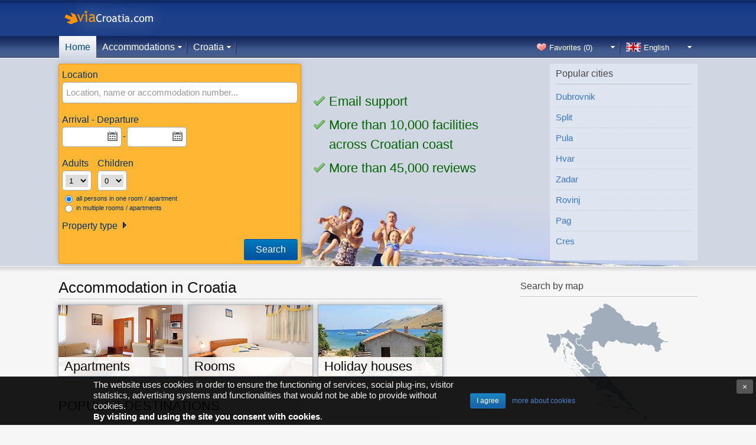

--- FILE ---
content_type: text/html; charset=UTF-8
request_url: https://www.viacroatia.com/en/
body_size: 5987
content:
<!DOCTYPE html>
<html lang="en">
<head>
<meta http-equiv="content-type" content="text/html; charset=utf-8" />
<title>viaCroatia.com - Holiday houses, Rooms, Apartments Croatia</title>
<meta name="description" content="Holiday in Croatia? Check out our offer holiday houses, apartments and rooms in private accommodation in Croatia, including the Croatian islands." />
<meta name="keywords" content="rooms, apartments, private accommodation, holiday houses, croatia, croatian islands, holiday croatia" />
<meta name="robots" content="index,follow" />
<link rel="canonical" href="http://www.viacroatia.com/en/" /><meta name="p:domain_verify" content="29b7a711e0f27d863acb212f4699baa4"/>
<meta http-equiv="content-language" content="en" />
<meta name="viewport" content="width=device-width, initial-scale=1.0">
<meta http-equiv="X-UA-Compatible" content="IE=edge">
<link rel="shortcut icon" href="/favicon.ico" type="image/x-icon" />

<link rel="alternate" type="text/html" hreflang="cs" href="https://www.viacroatia.com/cs/" title="Čeština" />
<link rel="alternate" type="text/html" hreflang="de" href="https://www.viacroatia.com/de/" title="Deutsch" />
<link rel="alternate" type="text/html" hreflang="en" href="https://www.viacroatia.com/en/" title="English" />
<link rel="alternate" type="text/html" hreflang="es" href="https://www.viacroatia.com/es/" title="Español" />
<link rel="alternate" type="text/html" hreflang="hr" href="https://www.viacroatia.com/hr/" title="Hrvatski" />
<link rel="alternate" type="text/html" hreflang="it" href="https://www.viacroatia.com/it/" title="Italiano" />
<link rel="alternate" type="text/html" hreflang="hu" href="https://www.viacroatia.com/hu/" title="Magyar" />
<link rel="alternate" type="text/html" hreflang="pl" href="https://www.viacroatia.com/pl/" title="Polski" />
<link rel="alternate" type="text/html" hreflang="ru" href="https://www.viacroatia.com/ru/" title="Русский" />
<link rel="alternate" type="text/html" hreflang="sk" href="https://www.viacroatia.com/sk/" title="Slovenčina" />
<link rel="alternate" type="text/html" hreflang="sl" href="https://www.viacroatia.com/sl/" title="Slovenščina" />

<!-- CSS start -->
    <script src="https://cdn.ravenjs.com/3.8.1/raven.min.js"></script>
    <script>
    	Raven.config('https://38708976edf74b149d11615470917aaa@sentry.io/117549').install();
    </script>

<script>
var cb = function() {
	var css_styles = ['//static.viacroatia.com/style/ui.css?v=140911', '//static.viacroatia.com/style/main.css?v=210330', '//static.viacroatia.com/style/datepicker.css?v=140916'];
	var css_stylesLength = css_styles.length;
	for (var i = 0; i < css_stylesLength; i++) {
		var l = document.createElement('link'); l.rel = 'stylesheet';
		l.href = css_styles[i];
		var h = document.getElementsByTagName('head')[0]; h.appendChild(l, h);
	};
};
var raf = window.requestAnimationFrame || window.mozRequestAnimationFrame ||
window.webkitRequestAnimationFrame || window.msRequestAnimationFrame;
if (raf) raf(cb);
else if( window.addEventListener ) window.addEventListener('load', cb);
else window.attachEvent('onload', cb);
</script>


<style>
 @media all and (-ms-high-contrast: none), (-ms-high-contrast: active) {
  *::-ms-backdrop, nav ul { list-style-image: url(data:0)!important; } /* IE11 */
 }
</style>
<!-- CSS end -->

</head>
<body class=" home">
<script>
document.createElement('header');
document.createElement('footer');
document.createElement('section');
document.createElement('aside');
document.createElement('nav');
document.createElement('article');
</script>
<script>
var serverDate = 'Fri, 25 Jul 2014 21:33:50 +0200';
</script>

<header class="full cookie-policy-warning">
 <div class="wrapper"><div class="content">
  <div id="logo"><a class="croatia" href="/en/">viaCroatia.com</a></div>
  <div id="help"></div>
  <nav id="menu"><ul class="menu main">
 <li class="nhome active"><a href="/en/">Home</a></li>
 <li class="naccommodation">
 	<a href="/en/accommodations/" class="subMenu">Accommodations</a>
 	<div>
 	 <ul>
 	   <li><a href="/en/apartments/">Apartments</a></li>
 	   <li><a href="/en/rooms/">Rooms</a></li>
 	   <li><a href="/en/holiday-houses/">Holiday houses</a></li>
 	  </ul>
 	 </div>
 </li>
 <li class="ncroatia"><a class="subMenu">Croatia</a>
	<div>
	 <ul>
	  <li><a href="/en/croatia/istria.html">Istria</a></li>
	  <li><a href="/en/croatia/kvarner.html">Kvarner</a></li>
	  <li><a href="/en/croatia/north-dalmatia.html">North Dalmatia</a></li>
	  <li><a href="/en/croatia/central-dalmatia.html">Central Dalmatia</a></li>
	  <li><a href="/en/croatia/south-dalmatia.html">South Dalmatia</a></li>
	 </ul>
	</div>
 </li>
</ul><ul class="menu lang right"><li class="en"><a class="subMenu">English</a><div><ul><li class="cs"><a href="/cs/">Čeština</a></li><li class="de"><a href="/de/">Deutsch</a></li><li class="en selected"><a href="/en/">English</a></li><li class="es"><a href="/es/">Español</a></li><li class="hr"><a href="/hr/">Hrvatski</a></li><li class="it"><a href="/it/">Italiano</a></li><li class="hu"><a href="/hu/">Magyar</a></li><li class="pl"><a href="/pl/">Polski</a></li><li class="ru"><a href="/ru/">Русский</a></li><li class="sk"><a href="/sk/">Slovenčina</a></li><li class="sl"><a href="/sl/">Slovenščina</a></li></ul></div></li></ul>
	<ul class="menu right favorite">
		<li>
			<a class="subMenu">Favorites (<span>0</span>)</a>
			<div class="favorite-data"></div>
		</li>
	</ul>

	<ul class="menu right last-box empty">
		<li>
			<a class="subMenu">Last viewed</a>
			<div class="last-data"></div>
		</li>
	</ul>
</nav>
 </div></div>
</header>
<!-- start wrapper -->

<div id="wrapper"><div id="content">

<!-- start section full search -->
<section class="wrapper_full">
<div class="home-intro"><ul class="why xlarge"><li>Email support</li><li>More than 10,000 facilities across Croatian coast</li><li>More than 45,000 reviews</li></ul><div class="suggested last-box">			<h3>Popular cities</h3>
			<ul>
				<li><a href="/en/croatia/dubrovnik.html">Dubrovnik</a></li>
				<li><a href="/en/croatia/split.html">Split</a></li>
				<li><a href="/en/croatia/pula.html">Pula</a></li>
				<li><a href="/en/croatia/hvar.html">Hvar</a></li>
				<li><a href="/en/croatia/zadar.html">Zadar</a></li>
				<li><a href="/en/croatia/rovinj.html">Rovinj</a></li>
				<li><a href="/en/croatia/pag.html">Pag</a></li>
				<li><a href="/en/croatia/cres.html">Cres</a></li>
			</ul>
</div></div>
<div class="home_sb">
<form method="post" action="/en/search" id="search-box-form">
<div class="search_box_wrapper search_box_main">
	<div class="search_box main">
	  <input type="hidden" name="category" value="accommodation">
	  <input type="hidden" name="method" value="advanced">
		<div class="location">
	    	<h3>Location</h3>

		    	<div class="auto">
		    		<span><label><input class="autolocation placeholder" name="location" type="text" value="" placeholder="Location, name or accommodation number..." autocomplete="off"></label><input type="hidden" value="s2" name="location_id"><input type="hidden" name="location_cat" value="accommodation"></span>
		    	</div>
			
		</div>
		<div class="period input-daterange">
			<h3>Arrival - Departure</h3>

		    	<div>
			   		<span><input type="text" class="date" name="arrival" id="arrival" value="" autocomplete="off"></span><b>-</b><span><input type="text" class="date" name="departure" id="departure" value="" autocomplete="off"></span>
					
				</div>
			
		</div>
	    <div class="person">

		    	<div class="filter person">
		    		<div class="adults-children">
			    		<div class="adults">
				    		<h3>Adults</h3>
							<span><select name="adults"><option value="1" selected="selected">1</option><option value="2">2</option><option value="3">3</option><option value="4">4</option><option value="5">5</option><option value="6">6</option><option value="7">7</option><option value="8">8</option><option value="9">9</option><option value="10">10</option><option value="11">11</option><option value="12">12</option><option value="13">13</option><option value="14">14</option><option value="15">15</option><option value="16">16</option><option value="17">17</option><option value="18">18</option><option value="19">19</option><option value="20">20</option><option value="21">21</option><option value="22">22</option><option value="23">23</option><option value="24">24</option><option value="25">25</option><option value="26">26</option><option value="27">27</option><option value="28">28</option><option value="29">29</option><option value="30">30</option></select></span>
						</div>
			    		<div class="children">
				    		<h3>Children</h3>
							<span><select class="children-num" name="children"><option value="0" selected="selected">0</option><option value="1">1</option><option value="2">2</option><option value="3">3</option><option value="4">4</option><option value="5">5</option><option value="6">6</option><option value="7">7</option><option value="8">8</option><option value="9">9</option><option value="10">10</option></select></span>
						</div>
						<div class="children-details hide"><h3>Age of children upon departure:</h3> <div class="children-years"></div></div>
					</div>
					<label class="extra_condition small"><input type="radio" name="person_split" value="0" class="person-split"  checked="checked"> all persons in one room / apartment</label>
					<label class="extra_condition small"><input type="radio" name="person_split" value="1" class="person-split" > in multiple rooms / apartments</label>
		    	</div>
			
		</div>
	    <div class="type closed">
	    	<a class="more" href="javascript:void(0);"><h3>Property type </h3><i></i></a>
<div><ul><li><label><input type="checkbox" name="type" value="all" checked="checked">all accommodations <b></b></label></li><li><label><input type="checkbox" name="type" value="privateroom" >private rooms <b></b></label></li><li><label><input type="checkbox" name="type" value="apartment" >apartments <b></b></label></li><li><label><input type="checkbox" name="type" value="house" >holiday houses <b></b></label></li></ul></div>
		</div>


		<div class="submit"><button class="btn btn-primary btn-search">Search</button></div>
	</div>

</div>
</form><!--<script>$("window").ready(function(){ setOptionLocationSearch('s2',''); });</script>--></div>
</section>
<!-- end section full search -->

<!-- start section main -->
<section class="wrapper_left_center wrapper_main">
	<!-- start categories -->
	<div class="home_ca croatia">
		<h1>Accommodation in Croatia</h1>
		<div class="apartment"><a href="/en/apartments/"><div><h2>Apartments</h2><span></span></div></a></div>
		<div class="room"><a href="/en/rooms/"><div><h2>Rooms</h2><span></span></div></a></div>
		<div class="house"><a href="/en/holiday-houses/"><div><h2>Holiday houses</h2><span></span></div></a></div>
	</div>
	<!-- end categories -->

	<!-- start popular destinations -->
	<div class="home_pd">
		<h2>Popular destinations</h2>
		<p>You don't know where to spend holidays in Croatia? Are you tempted to a warm and attractive Dalmatia? Or you want to spend your holiday on one of the Croatian islands?<br /><br />Below are our suggestions of apartments, private rooms and holiday houses in the most popular destinations in Croatia. Don't miss the reviews and comments of the guests and feel the Adriatic Sea in all its beauty.<br />However, if you already know the destination, use the search on the top.</p>
		<div>
			<h3>Apartments</h3>
			<ul>
				<li><a href="/en/apartments/riviera-pula/">Apartments Pula</a></li>
				<li><a href="/en/apartments/island-pag/">Apartments Pag</a></li>
				<li><a href="/en/apartments/riviera-dubrovnik/">Apartments Dubrovnik</a></li>
				<li><a href="/en/apartments/riviera-split/">Apartments Split</a></li>
				<li><a href="/en/apartments/riviera-rovinj/">Apartments Rovinj</a></li>
				<li><a href="/en/apartments/riviera-porec/">Apartments Poreč</a></li>
				<li><a href="/en/apartments/riviera-fazana/">Apartments Fažana</a></li>
				<li><a href="/en/apartments/island-krk/">Apartments Krk</a></li>
				<li><a href="/en/apartments/island-rab/">Apartments Rab</a></li>
				<li><a href="/en/apartments/island-cres/">Apartments Cres</a></li>
				<li><a href="/en/apartments/riviera-makarska/">Apartments Makarska</a></li>
			</ul>
		</div>
		<div>
			<h3>Rooms</h3>
			<ul>
				<li><a href="/en/rooms/riviera-pula/">Rooms Pula</a></li>
				<li><a href="/en/rooms/island-pag/">Rooms Pag</a></li>
				<li><a href="/en/rooms/riviera-dubrovnik/">Rooms Dubrovnik</a></li>
				<li><a href="/en/rooms/riviera-split/">Rooms Split</a></li>
				<li><a href="/en/rooms/riviera-rovinj/">Rooms Rovinj</a></li>
				<li><a href="/en/rooms/riviera-porec/">Rooms Poreč</a></li>
				<li><a href="/en/rooms/riviera-fazana/">Rooms Fažana</a></li>
				<li><a href="/en/rooms/island-krk/">Rooms Krk</a></li>
				<li><a href="/en/rooms/island-rab/">Rooms Rab</a></li>
				<li><a href="/en/rooms/island-cres/">Rooms Cres</a></li>
				<li><a href="/en/rooms/riviera-makarska/">Rooms Makarska</a></li>
			</ul>
		</div>
		<div>
			<h3>Holiday houses</h3>
			<ul>
				<li><a href="/en/holiday-houses/island-dugi-otok/">Holiday houses Dugi otok</a></li>
				<li><a href="/en/holiday-houses/island-brac/">Holiday houses Brač</a></li>
				<li><a href="/en/holiday-houses/island-hvar/">Holiday houses Hvar</a></li>
				<li><a href="/en/holiday-houses/riviera-makarska/">Holiday houses Makarska</a></li>
				<li><a href="/en/holiday-houses/riviera-dubrovnik/">Holiday houses Dubrovnik</a></li>
				<li><a href="/en/holiday-houses/island-korcula/">Holiday houses Korčula</a></li>
			</ul>
		</div>
		<div>
			<h3>Popular areas</h3>
			<ul>
				<li><a href="/en/croatia/istria.html">Istria</a></li>
				<li><a href="/en/croatia/kvarner.html">Kvarner</a></li>
				<li><a href="/en/croatia/north-dalmatia.html">North Dalmatia</a></li>
				<li><a href="/en/croatia/central-dalmatia.html">Central Dalmatia</a></li>
				<li><a href="/en/croatia/south-dalmatia.html">South Dalmatia</a></li>
			</ul>
		</div>
	</div>
	<!-- end popular destinations -->

</section>
<!-- end section main -->

<!-- start aside -->
<aside>
	
				<!-- MAP -->
				<div class="box map"><h3>Search by map</h3>
					<ul class="map_select map_country croatia">
			<li><a class="srednja-dalmacija" href="/en/croatia/central-dalmatia.html" target="_parent"><span>Central Dalmatia</span></a></li><li><a class="kvarner" href="/en/croatia/kvarner.html" target="_parent"><span>Kvarner</span></a></li><li><a class="istra" href="/en/croatia/istria.html" target="_parent"><span>Istria</span></a></li><li><a class="juzna-dalmacija" href="/en/croatia/south-dalmatia.html" target="_parent"><span>South Dalmatia</span></a></li><li><a class="sjeverna-dalmacija" href="/en/croatia/north-dalmatia.html" target="_parent"><span>North Dalmatia</span></a></li><li><a class="lika" href="/en/croatia/lika.html" target="_parent"><span>Lika</span></a></li><li><a class="sredisnja-hrvatska" href="/en/croatia/central-croatia.html" target="_parent"><span>Central Croatia</span></a></li>
					</ul>
				</div>
				<!-- MAP SLOVENIA END -->
			<div class="vpa"><a href="http://www.poletni-tabori.si" target="_blank"><img src="https://media.viacroatia.com/vpa/poletni_tabori_lokostrelstvo_300_250.gif" alt="Recommended"></a></div>
</aside>
<!-- end aside -->


<!-- start home bottom communications -->
<div class="wrapper_full">
 <div class="newsletter">
 	<p>Subscribe to our newsletter</p>
 	<span><input type="text" name="email" value="" placeholder="E-mail" class="placeholder"><button class="btn btn-primary btn-s">&gt;</button></span>
 </div>
 <div class="facebook">
 	<p class="xxlarge"><a href="http://www.facebook.com/viaCroatiaCom">Like us on Facebook &raquo;</a></p>
 </div>
 <div class="twitter">
 	<p class="xxlarge"><a href="http://www.twitter.com/viaCroatiaCom">Follow us on Twitter &raquo;</a></p>
 </div>
</div>
<!-- end home bottom communications -->


</div></div>
<!-- end wrapper, content -->
 <div class="bottom last-box empty">
 	<div class="content">
 	<div class="last-data result-boxes"></div>
 </div></div>

<!-- footer -->
<footer>
 <div class="sp_en">
 <ul class="link"><!--<li><a href="/en/about.html">About</a></li><li><a href="/en/contact.html">Contact us</a></li><li><a href="/en/terms-and-conditions-of-accommodation-rental.html">Terms & conditions</a></li>--><li><a href="/en/cookies.html">Cookies</a></li><li><a href="/en/sitemap.html">Sitemap</a></li><li class="p_p"><a href="https://www.viaslovenia.com">viaSlovenia.com</a></li></ul>
 <ul class="lang"><li class="cs"><a href="http://www.viacroatia.com/cs/">čeština</a></li><li class="de"><a href="http://www.viacroatia.com/de/">deutsch</a></li><li class="en"><a href="http://www.viacroatia.com/en/">english</a></li><li class="es"><a href="http://www.viacroatia.com/es/">español</a></li><li class="hr"><a href="http://www.viacroatia.com/hr/">hrvatski</a></li><li class="it"><a href="http://www.viacroatia.com/it/">italiano</a></li><li class="hu"><a href="http://www.viacroatia.com/hu/">magyar</a></li><li class="pl"><a href="http://www.viacroatia.com/pl/">polski</a></li><li class="ru"><a href="http://www.viacroatia.com/ru/">русский</a></li><li class="sk"><a href="http://www.viacroatia.com/sk/">slovenčina</a></li><li class="sl"><a href="http://www.viacroatia.com/sl/">slovenščina</a></li></ul>
 <p>© 2026 viaCroatia.com - All rights reserved. We are not responsible for eventual mistakes in the content.</p>
 </div>
</footer>
<div id="modal-background">
<div id="modal-wrapper"><button id="modal-close">x</button><div id="modal-content-wrapper"><div id="modal-content"></div></div></div>
</div>
<!-- JavaScript start -->
<script src="//static.viacroatia.com/js/jquery.js"></script>
<script src="//static.viacroatia.com/js/local/en.js?v=160713"></script>
<script src="//static.viacroatia.com/js/main.pack.js?v=161219"></script>
<script src="//static.viacroatia.com/js/main.js?v=181201"></script>



<!--  MouseStats:Begin  -->
<script type="text/javascript">var MouseStats_Commands=MouseStats_Commands?MouseStats_Commands:[]; (function(){function b(){if(void 0==document.getElementById("__mstrkscpt")){var a=document.createElement("script");a.type="text/javascript";a.id="__mstrkscpt";a.src=("https:"==document.location.protocol?"https://ssl":"http://www2")+".mousestats.com/js/5/0/5025683807729700955.js?"+Math.floor((new Date).getTime()/6E5);a.async=!0;a.defer=!0;(document.getElementsByTagName("head")[0]||document.getElementsByTagName("body")[0]).appendChild(a)}}window.attachEvent?window.attachEvent("onload",b):window.addEventListener("load", b,!1);"complete"===document.readyState&&b()})(); </script>
<!--  MouseStats:End  -->
<script>
  (function(i,s,o,g,r,a,m){i['GoogleAnalyticsObject']=r;i[r]=i[r]||function(){
  (i[r].q=i[r].q||[]).push(arguments)},i[r].l=1*new Date();a=s.createElement(o),
  m=s.getElementsByTagName(o)[0];a.async=1;a.src=g;m.parentNode.insertBefore(a,m)
  })(window,document,'script','//www.google-analytics.com/analytics.js','ga');

  ga('create', 'UA-42860611-1', { 'storage': 'none', 'clientId': '89b0564bffb747a588c5dd98c5c86d08' });
  ga('send', 'pageview');
</script>

<!-- Facebook Pixel Code -->
<script>
!function(f,b,e,v,n,t,s){if(f.fbq)return;n=f.fbq=function(){n.callMethod?
n.callMethod.apply(n,arguments):n.queue.push(arguments)};if(!f._fbq)f._fbq=n;
n.push=n;n.loaded=!0;n.version='2.0';n.queue=[];t=b.createElement(e);t.async=!0;
t.src=v;s=b.getElementsByTagName(e)[0];s.parentNode.insertBefore(t,s)}(window,
document,'script','https://connect.facebook.net/en_US/fbevents.js');
fbq('init', '619728724885246'); // Insert your pixel ID here.
fbq('track', 'PageView');
</script>
<noscript><img height="1" width="1" style="display:none"
src="https://www.facebook.com/tr?id=619728724885246&ev=PageView&noscript=1"
/></noscript>
<!-- DO NOT MODIFY -->
<!-- End Facebook Pixel Code -->
				

<script type="text/javascript">
/* <![CDATA[ */
var google_conversion_id = 972122387;
var google_custom_params = window.google_tag_params;
var google_remarketing_only = true;
/* ]]> */
</script>
<script type="text/javascript" src="//www.googleadservices.com/pagead/conversion.js">
</script>
<noscript>
<div style="display:inline;">
<img height="1" width="1" style="border-style:none;" alt="" src="//googleads.g.doubleclick.net/pagead/viewthroughconversion/972122387/?value=0&amp;guid=ON&amp;script=0"/>
</div>
</noscript>



<!-- JavaScript end -->
<!--Start Live Chat Script-->
<!--<script type="text/javascript">
var Tawk_API=Tawk_API||{}, Tawk_LoadStart=new Date();
(function(){
var s1=document.createElement("script"),s0=document.getElementsByTagName("script")[0];
s1.async=true;
s1.src='https://embed.tawk.to/580f6afc9ca1830bdc9cdac0/default';
s1.charset='UTF-8';
s1.setAttribute('crossorigin','*');
s0.parentNode.insertBefore(s1,s0);
})();
</script>-->
<!--End of Live  Script-->

<!-- end footer -->
</body></html>


--- FILE ---
content_type: text/html; charset=UTF-8
request_url: https://www.viacroatia.com/ajax/cookies.php?action=cp-box
body_size: 1
content:

			<div id="cp-box">
			 <div class="cp-content">
				<table><tr>
				<td class="cp-warning">The website uses cookies in order to ensure the functioning of services, social plug-ins, visitor statistics, advertising systems and functionalities that would not be able to provide without cookies.<br><b>By visiting and using the site you consent with cookies</b>.</td>
				<td class="cp-action"><a class="btn btn-primary btn-s cookie-accept" href="javascript:void(0);">I agree</a><a class="btn btn-s cookie-more" href="/en/cookies.html">more about cookies</a></td>
				</tr></table>
				<a class="btn btn-primary btn-m cookie-close" href="javascript:void(0);">&times;</a>
			 </div>
			</div>
		

--- FILE ---
content_type: text/html; charset=UTF-8
request_url: https://www.viacroatia.com/ajax/favorite.php?action=data
body_size: -232
content:
{"favorite":[],"text":"<p><i class=\"n1\"><\/i><b>Your list of favorite offers is empty.<\/b><br>On the list you can add up to 5 favorite offers.<\/p>"}

--- FILE ---
content_type: text/css
request_url: https://static.viacroatia.com/style/main.css?v=210330
body_size: 20922
content:
html{margin:0;padding:0;border:0;cursor:default}body,div,span,object,iframe,h1,h2,h3,h4,h5,h6,p,blockquote,pre,a,abbr,acronym,address,code,del,dfn,em,img,q,dl,dt,dd,ol,ul,li,fieldset,form,label,legend,table,caption,tbody,tfoot,thead,tr,th,td,article,aside,dialog,figure,footer,header,hgroup,nav,section{margin:0;padding:0;border:0;font:inherit;vertical-align:baseline;line-height:1.5}article,aside,details,figcaption,figure,dialog,footer,header,hgroup,menu,nav,section{display:block}table{border-collapse:separate;border-spacing:0}caption,th,td{text-align:left;font-weight:normal;float:none!important}table,th,td{vertical-align:middle}blockquote:before,blockquote:after,q:before,q:after{content:''}blockquote,q{quotes:"" ""}a img{border:none}:focus{outline:0}body{background:#f6f6f6 url(graphics/bg.png?v=140910) repeat-x 0 0}body.home{background-image:url(graphics/bg_home.gif?v=140910)}body,td,th,input,textarea,.normal{font-family:Arial,Helvetica,sans-serif;font-size:15px;color:#036;vertical-align:top}body.modal-on{overflow:hidden}.xsmall{font-size:9px}.small{font-size:11px}.large,h3,h4{font-size:16px}.xlarge,h2{font-size:22px}.xxlarge,h1{font-size:26px}a{color:#3878c7;text-decoration:none}a:hover{color:#002345;text-decoration:underline}input,select,textarea{border:1px solid #ccc}input,textarea{padding:2px;border:0;cursor:pointer}select{padding:2px}input.warning,select.warning,textarea.warning,label.warning{border:1px solid #f90;background-color:#ffc}label.warning{border:0}.display-none{display:none!important}.visibility-hidden{visibility:hidden}.pull-left{float:left}.pull-right{float:right}.stick{position:fixed!important;top:0;z-index:998;display:table}.hide{display:none!important}.text-center{text-align:center}.loading{position:absolute;top:0;left:0;width:100%;height:100%;background:#f6f6f6 url(graphics/loading_big.gif) no-repeat center center;z-index:999;opacity:.8}.search_box_wrapper{position:relative}header.full{position:relative;width:100%;height:98px;z-index:2}header div.wrapper{position:relative;max-width:1100px;min-width:950px;height:98px;margin:0 auto}header div.content{position:relative;height:98px;margin:0 10px}#logo{position:relative;padding-top:0}#logo a{display:block;width:210px;height:61px;text-indent:-9999px}#logo a:hover{background-position:0 -61px}#lang{position:absolute;bottom:3px;right:0;height:24px;padding:5px 0 0 0}#lang img{margin:0 10px -4px 0}#lang select{width:130px;border:0;background-color:#eee;padding:1px;margin-left:45px}#help{position:absolute;top:5px;right:0;padding:5px 20px;border-top:0;border-radius:0 0 5px 5px;color:#fff;line-height:1;text-align:center}#help span{display:table;float:left;padding:10px 0 0 0;font-weight:normal}#help span small,#help a small{display:block;text-align:right;color:#ccc;font-size:10px;line-height:1}#help .phone{display:block;float:right;font-size:18px;font-weight:bold;padding:6px 0 7px 45px;margin-left:10px;color:#fff;white-space:nowrap;background:url(graphics/sprite.png?v=170518) no-repeat -80px -1910px}#help .phone i{display:block;font-size:11px;margin-top:-7px;margin-right:-5px;font-weight:normal;text-align:right;color:#ffcc65}#help .freeline{width:100px;height:30px;font-size:16px;padding:10px 5px 7px 21px;background:url(graphics/free_number_bg.png) no-repeat left top}#help .workinghours{display:table;height:43px;float:right;display:table;overflow:hidden;line-height:14px;text-align:left;font-size:11px;color:#f4f4f4;backgro2und:#47629d;padding:0 10px 0 20px;margin-left:20px;border-left:1px solid #9aa8c6}#help a{display:block;float:right;height:30px;font-weight:bold;padding:3px 0 7px 50px;margin-left:20px;color:#fff;background:url(graphics/sprite.png?v=170518) no-repeat left -1240px;white-space:nowrap}#help a:hover{background-position:left -1300px;text-decoration:none;color:#f90}nav{position:absolute;bottom:-1px;left:0;z-index:99}nav ul{list-style-type:none}.btn-primary,a.btn-primary,a.btn-primary:visited,.btn-split,a.btn-split,a.btn-split:visited,.btn.btn-primary.btn-d:hover,a.btn.btn-primary.btn-d:hover,.btn.btn-primary.btn-d:focus,a.btn.btn-primary.btn-d:focus,.btn.btn-primary.btn-d:active,a.btn.btn-primary.btn-d:active{background:-moz-linear-gradient(center top,#0079bc,#00509d) repeat scroll 0 0 rgba(0,0,0,0);color:#fff;text-decoration:none}.btn-primary,a.btn-primary,a.btn-primary:visited,.btn-split,a.btn-split,a.btn-split:visited{background:-moz-linear-gradient(center top,#0079bc,#00509d) repeat scroll 0 0 rgba(0,0,0,0);color:#fff;text-decoration:none;text-shadow:0 1px 0 rgba(0,0,0,0.2)}.btn{padding:.5em 1.2em;border:1px solid transparent;border-radius:3px;box-shadow:0 3px 0 rgba(0,0,0,0.04);vertical-align:baseline;text-align:center;text-decoration:none;white-space:nowrap;font-weight:500;font-size:16px;cursor:pointer;zoom:1;display:inline-block;*display:inline}.btn:hover{background-color:#eee;background-position:0 -15px;-webkit-box-shadow:0 0 0 rgba(0,0,0,.2);-moz-box-shadow:0 0 0 rgba(0,0,0,.2);box-shadow:0 0 0 rgba(0,0,0,.2);text-decoration:none;-moz-transition:background-position .1s linear 0s}.btn:active{position:relative;top:1px}.btn-m{font-size:14px}.btn-s{font-size:12px;padding:3px 10px}.btn-xs{font-size:10px;padding:1px 10px}.btn-primary,a.btn-primary,a.btn-primary:visited,.btn-split,a.btn-split,a.btn-split:visited,.btn.btn-primary.btn-d:hover,a.btn.btn-primary.btn-d:hover,.btn.btn-primary.btn-d:focus,a.btn.btn-primary.btn-d:focus,.btn.btn-primary.btn-d:active,a.btn.btn-primary.btn-d:active{background:#00509d;background:-webkit-gradient(linear,left top,left bottom,from(#0079bc),to(#00509d));background:-moz-linear-gradient(top,#0079bc,#00509d);text-decoration:none;filter:progid:DXImageTransform.Microsoft.gradient(startColorstr='#0079bc',endColorstr='#00509d');color:#fff}.btn-primary:hover,a.btn-primary:hover,.btn-primary:focus,a.btn-primary:focus,.btn-primary:active,a.btn-primary:active{background:#00509d;filter:progid:DXImageTransform.Microsoft.gradient(startColorstr='#00509d',endColorstr='#00509d')}.btn-orange,a.btn-orange,a.btn-orange:visited,.btn-split,a.btn-split,a.btn-split:visited,.btn.btn-orange.btn-d:hover,a.btn.btn-orange.btn-d:hover,.btn.btn-orange.btn-d:focus,a.btn.btn-orange.btn-d:focus,.btn.btn-orange.btn-d:active,a.btn.btn-orange.btn-d:active{background:#f90;background:-webkit-gradient(linear,left top,left bottom,from(#fc6),to(#f90));background:-moz-linear-gradient(top,#fc6,#f90);text-decoration:none;filter:progid:DXImageTransform.Microsoft.gradient(startColorstr='#ffcc66',endColorstr='#ff9900');color:#330}.btn-orange:hover,a.btn-orange:hover,.btn-orange:focus,a.btn-orange:focus,.btn-orange:active,a.btn-orange:active{background:#f90;filter:progid:DXImageTransform.Microsoft.gradient(startColorstr='#ff9900',endColorstr='#ff9900');color:#000}.btn.disabled{cursor:not-allowed;filter:alpha(opacity=70);-moz-opacity:.4;-khtml-opacity:.4;opacity:.4}#cp-box{position:fixed;bottom:0;z-index:10000;display:block;width:100%;background:#000;filter:alpha(opacity=90);-moz-opacity:.9;-khtml-opacity:.9;opacity:.9}#cp-box .cp-content{display:block;max-width:965px;padding:5px;margin:0 auto;visibility:visible}#cp-box .cp-content .cp-warning{width:65%;color:#f0f0f0;line-height:1.2!important}#cp-box .cp-content .cp-warning b{color:#fff}#cp-box .cp-content .cp-action{width:35%;vertical-align:middle;padding-left:10px}#cp-box .cp-content a.cookie-more{background:transparent;border-color:#000;padding-left:10px}#cp-box .cp-content a.cookie-close{position:absolute;right:5px;top:5px;background:#444;border:0;padding:5px 10px;line-height:1;text-decoration:none!important}#cp-box .cp-content a.cookie-close:hover{background:#eee;color:#000}#wrapper{max-width:1100px;min-width:950px;margin:0 auto}#content{display:table;width:100%;padding:10px 9px;box-sizing:border-box}.wrapper_full{position:relative;float:left;width:100%}.wrapper_full.search{width:100%}.wrapper_left{position:relative;float:left;width:24%}.wrapper_center_right{position:relative;float:right;width:74%}.wrapper_main h1{line-height:1;color:#111;z-index:10;overflow:hidden;padding:6px 0}.wrapper_main h2{line-height:1;color:#111;z-index:10;overflow:hidden;padding:20px 0 6px 0}.wrapper_main.page_text p{margin-bottom:15px}.wrapper_main.page_text ul{list-style-type:square;padding:10px 30px 10px}.wrapper_main.page_search>p{padding-bottom:15px;margin-bottom:15px;border-bottom:1px solid #ccc}.wrapper_main.page_search>div.btm{padding:15px 0;border:0}.wrapper_main.page_search>div.btm span{font-weight:bold}.wrapper_left_center{float:left;width:650px}.wrapper_center{float:left;width:395px}.wrapper_right,aside{position:relative;float:right;width:300px}.wrapper_right img.help{margin:65px 0 9px 0;width:300px}aside div.vpa{text-align:center;margin:10px 0}aside div.vpa a.swf{position:absolute;width:300px;height:250px}#breadcrumbs{padding:0 0 8px 0;margin:0 0 10px 0;color:#666;border-bottom:1px dotted #ccc;font-size:80%}#breadcrumbs div{display:inline}#breadcrumbs a,#breadcrumbs a:visited{color:#4493c9;padding:0 5px;text-decoration:none}#breadcrumbs a:hover,#breadcrumbs a:active{padding:0 5px;text-decoration:underline}#breadcrumbs a.home{padding-left:0}#breadcrumbs b{color:#777;padding:0 5px;text-decoration:none;font-weight:normal}.back-to-results{float:left;margin-right:8px}.box{background:#eee;padding:5px 10px;margin-bottom:15px;border-radius:5px}.box h3,.last-box h3{display:block;border-bottom:1px solid #c6c6c6;padding-bottom:5px;font-weight:normal;color:#444;margin-bottom:10px}ul.why{list-style-type:none}ul.why li{background:url(graphics/sprite.png?v=170518) no-repeat -80px 5px;color:darkgreen;padding:2px 0 0 27px;margin:5px 0 0}.home-intro{float:right;width:62%;height:343px;background:#d1d6e3 url(graphics/home_sea.jpg) no-repeat bottom left}.home-intro ul.why{float:left;max-width:300px;margin:40px 0 0 20px}.home-intro .suggested{float:right;width:230px;height:323px;background-color:#dfe4f1;padding:5px 10px}.check-guestbook{text-align:center;margin:20px 0}.check-guestbook strong{font-size:180%;font-weight:normal}.check-guestbook span{display:table;background:url(graphics/user-stars.png) no-repeat center 0;padding:220px 0 0 0;font-size:150%;font-weight:normal;margin-bottom:15px}.check-guestbook .btn{font-size:150%}.box.last{background:transparent;border:0}.suggested.last-box.empty{display:none}.suggested.last-box .last-clear{float:right;padding:5px 0 3px 10px;font-size:11px}.suggested.last-box ul{list-style-type:none}.suggested.last-box li{display:table;width:100%;padding-bottom:6px;margin-bottom:6px;border-bottom:1px dotted #ccc}.suggested.last-box li:last-of-type{border-bottom:0}.suggested.last-box li a{display:block;width:100%}.suggested.last-box .img{float:left;width:60px;height:60px;margin:0 5px 0 0;background-image-size:100% auto;background-repeat:no-repeat;background-position:cover;background-position:center center}.suggested.last-box .desc{display:block;font-weight:bold;height:60px;overflow:hidden;font-size:90%}.suggested.last-box .desc span{display:table;font-weight:normal}.suggested.last-box ul li button{float:right}.box.map{background:none;margin-top:0;margin-bottom:25px;padding:5px 0 0 0}.box.map strong{color:#4e5865;border-color:#a1adbb;text-shadow:1px 1px 1px rgba(255,255,255,0.9)}.box.map ul.map_country{margin:-10px 0}#menu{display:table;width:100%;margin:0;padding:0;border:0;background:none;z-index:999}.menu{float:left}.menu li a{display:block;padding:6px 10px;color:#fff;text-decoration:none;cursor:pointer;position:relative;z-index:499;white-space:nowrap}.menu>li{float:left;position:relative;background:url(graphics/sprite.png?v=170518) no-repeat 100% -1540px;border:0}.menu>li>a{font-size:16px;padding:7px 10px}.menu>li:hover a{color:#00517a;background-color:#fff}.menu>li:hover>a{background-position:100% -1100px}.menu>li.active{background:#fff url(graphics/sprite_horizontal.png?v=140910) repeat-x 0 -790px}.menu>li.active a{color:#00517a;background-position:100% -1100px}.menu>li .subMenu{padding-right:21px;background:url(graphics/sprite.png?v=170518) no-repeat 100% -1070px}.menu>li .subMenu.active{background-position:100% -1090px}.menu>li .subMenu div>li.active a{border:2px solid red}.menu>li>div{position:absolute;z-index:100;top:27px;left:-26px;display:none;padding:10px 25px 25px 25px}.menu>li>div>ul,.menu>li>div>p{background:#e7f3fe;border-left:1px solid #ddd;border-right:1px solid #ddd;border-bottom:1px solid #ddd;box-shadow:0 0 8px 0 #aaa;min-width:160px}.menu>li>div>p{background-color:#fff;padding:7px 10px}.menu>li>div .subMenu{background-position:100% -1140px}.menu>li>div .active a,.menu>li>div .active a:hover{background-color:#d1d6e3}.menu>li:hover>div{display:block}.menu ul li{position:relative}.menu ul li:hover a{background-color:#eee}.menu ul li:hover div{display:block}.menu ul ul li:hover a{background-color:#ddd}.menu.main ul div{position:absolute;z-index:0;top:-25px;left:100%;display:none;padding:25px 25px 25px 0}.menu.main ul ul{background-color:#e7f3fe;border-left:1px solid #ddd;border-top:1px solid #ddd;border-right:1px solid #ddd;border-bottom:1px solid #ddd;box-shadow:0 0 8px 0 #aaa;min-width:150px}.menu.right{float:right;background:rgba(0,0,0,0) url(graphics/sprite.png?v=170518) no-repeat scroll 100% -1540px}.menu.right li{background:none;background:url(graphics/sprite.png?v=170518) 100% -1070px no-repeat}.menu.right>li>a{font-size:13px;padding-top:6px;padding-bottom:8px;margin-top:4px}.menu.right>li:hover{background-color:#5f74a0}.menu.right>li:hover>a{background-color:transparent;color:#fff}.menu.right>li>div{right:0;padding-right:0;margin-right:-10px}.menu.lang{background:none!important}.menu.lang li{width:130px}.menu.lang li a{padding-left:40px}.menu.lang li.selected{background:#fff}.menu.lang li.selected a{color:#999;cursor:default;filter:alpha(opacity=40);-moz-opacity:.4;-khtml-opacity:.4;opacity:.4}.menu.lang li.selected a:hover{background-color:transparent}.menu.lang>li>div>ul{min-width:130px;width:130px;font-size:12px}.menu.favorite>li{width:150px}.menu.favorite>li>a{padding-left:30px;background-position:9px -1619px}.menu.favorite>li>div>ul{width:280px}.menu.favorite>li>div>ul>li>a{padding-left:7px}.menu.favorite>li>div>ul>li>a>i{float:left;display:table;width:20px;height:20px;margin-right:3px;background-image:url(graphics/sprite.png?v=170518);background-repeat:no-repeat}.menu.favorite>li>div>ul>li>a>i.a{background-position:0 -1623px}.menu.favorite>li>div>ul>li>a>i.p{background-position:-43px -930px}.menu.favorite>li>div>ul>li>a>span{display:block;width:19px;height:16px;margin-right:4px;float:right;background-image:url(graphics/sprite.png?v=170518);background-repeat:no-repeat;background-position:0 -1716px}.menu.favorite>li>div>ul>li>a>span:hover,.menu.favorite>li>div>ul>li>a>span.hover{background-position:0 -1746px}.menu.favorite>li>div>ul>li>a.favorite-clear{padding-left:30px;font-size:11px}.menu.favorite>li>div>ul>li>a.favorite-clear:hover{background-image:url(graphics/sprite.png?v=170518);background-repeat:no-repeat;background-position:right -1835px}.menu.favorite>li>div>p{width:260px;padding-left:8px;padding-right:12px}.menu.favorite>li>div>p>i{float:left;display:table;width:20px;height:20px;margin-right:2px;color:#333;background-image:url(graphics/sprite.png?v=170518);background-repeat:no-repeat}.menu.favorite>li>div>p>i.n1{background-position:0 -1775px}.menu.favorite>li>div>p>i.n2{background-position:0 -1805px}.menu.last-box.empty{visibility:hidden}.menu.last-box>li>a{padding-left:30px;background-position:-94px -2000px;padding-right:35px}.menu.last-box>li>div>ul{width:350px;display:table}.menu.last-box>li>div>ul>li{display:table;width:100%}.menu.last-box>li>div .desc{max-width:300px;overflow:hidden;text-overflow:ellipsis;white-space:nowrap;padding-left:20px}.menu.last-box>li>div .desc span:before{content:' | ';color:#aeb9dc}.menu.last-box>li>div .desc .favorite{position:absolute;left:9px;z-index:99}.search_box{position:relative;background:#fff;border:1px solid #ccc;padding:0;margin-bottom:15px;border-radius:3px;overflow:hidden}.search_box.main{box-shadow:0 0 8px 0 #aaa;border:1px solid #ff9300;background:#ffb733}.search_box>div{clear:both;margin-top:1px;padding:5px}.search_box>div.submit{text-align:right}.search_box>div span{position:relative;display:table;background-color:#fff;padding:5px;margin-bottom:5px;border:1px solid #a6a6a6;border-radius:5px}.search_box>div span:hover{border-color:#555}.search_box>div span.focused{border-color:#369;box-shadow:0 0 3px #369}.search_box>div span select{width:100%;border:0}.search_box label{cursor:pointer}.search_box>div div.list_menu{display:block;width:100%;margin-bottom:10px}.search_box>div div.list_menu a,.search_box1>div>div>ul>li>label{display:block;position:relative;margin:0;color:#3878c7}.search_box>div div.list_menu a:hover,.search_box1>div>div>ul>li>label:hover{background:#dce5f0;color:#000}.search_box>div div.list_menu a:hover em{color:#333}.search_box>div div.list_menu a.current{color:#fff;background:#3878c7}.search_box>div div.list_menu a em{position:absolute;right:10px;top:0;color:#999;margi2n-right:-20px}.search_box>div div.list_menu a.current em{color:#f1f1f1}.search_box>div div.list_menu ul{list-style-type:none}.search_box>div div.list_menu li a{padding:1px 8px}.search_box>div div.list_menu li li a{padding-left:18px}.search_box>div div.list_menu li li li a{padding-left:33px}.search_box>div div.list_menu li li li li a{padding-left:48px}.search_box>div.closed>div{display:none}.search_box.filter>div>a.title{display:block;color:#111;font-weight:normal;padding:2px 5px;margin-bottom:5px;background:#d0d4df;color:#13285d}.search_box.filter>div>a.title i{float:left;width:15px;height:16px;margin-right:5px;background:url(graphics/sprite.png?v=170518) no-repeat 0 -1050px}.search_box.filter>div>a.title b{display:none;font-weight:bold}.search_box.filter>div.closed>a.title i{background-position:-30px -1050px}.search_box>div.location div{display:table;width:100%}.search_box>div.location div input.radio{float:left;margin:10px 0 0 0}.search_box>div.location div span{width:100%;box-sizing:border-box}.search_box>div.location div.isearch span{float:left;width:100%;overflow:hidden}.search_box>div.location div.isearch label{width:100%}.search_box>div.location span span{position:absolute;border:0;padding:0;color:#999}.search_box>div.location span input{width:100%;border:0;padding:0;margin:1px;color:#000}.search_box>div.location span .btn{position:absolute;right:3px;top:3px}.search_box>div.location span select.cat{border:0;border-left:1px solid #ccc;padding-left:8px;margin:0 5px;color:#444}.search_box>div.location div.disabled span{background-color:#f5f5f5;border-color:#ddd;filter:alpha(opacity=80);-moz-opacity:.8;-khtml-opacity:.8;opacity:.8}.search_box>div.location div.disabled span label{background-color:#f5f5f5;1color:#999}.search_box>div.location div.disabled span input{color:#ccc}.search_box>div.location div.disabled span span{color:#ccc!important}.search_box>div.location div.disabled span select{background-color:#f5f5f5;border-color:#ddd;color:#999}.search_box>div.location div.disabled span .button{background:#ddd}.search_box>div.period span{float:left;padding:5px 3px}.search_box>div.period div b{float:left;font-weight:normal;padding:5px 2px}.search_box>div.period div input.date{width:89px;cursor:pointer;background:#fff url(graphics/sprite.png?v=170518) no-repeat right -1585px;text-align:left;font-size:85%}.search_box>div.person .adults-children{display:table}.search_box>div.person .adults-children>div{float:left;margin-right:10px}.search_box>div.person .adults-children .children-years select{padding:5px 2px;width:44px;border:1px solid #a6a6a6;border-radius:5px;margin:0 3px 3px 0}.navmenu_box{background:#fff;color:#000;margin-bottom:10px;border:1px solid #ccc;box-shadow:0 0 8px 0 #aaa}.navmenu_box strong{display:block;padding:5px;border-bottom:1px solid #ccc;color:#fff;background:url(graphics/sprite_horizontal.png?v=140910) repeat-x 0 -840px}.navmenu_box ul{list-style-type:none}.navmenu_box ul li em{float:right;color:#aaa}.navmenu_box ul li a,.navmenu_box ul li span{display:block;padding:1px 5px;margin-bottom:1px;color:#00517a}.navmenu_box ul li a:hover{color:#eee;background:#4e7eb2}.navmenu_box ul li a:hover em{color:#eee}.navmenu_box ul li li a{padding-left:20px;background:#f6f6f6}.navmenu_box ul li li li a{padding-left:40px;background:#eee}.navmenu_box ul li li li li a{padding-left:60px;background:#e5e5e5}.navmenu_box a.current,.navmenu_box a:hover.current{background:url(graphics/sprite_horizontal.png?v=140910) repeat-x 0 -840px;color:#fff;text-decoration:none}.home_sb{position:relative;float:left;width:38%;height:320px;margin-bottom:40px;z-index:1}.home_sb .search_box{display:table;height:330px}.home_sb .search_box>div{width:100%;box-sizing:border-box}.home_sb .search_box>div.location div>span{float:left;width:160px}.home_sb .search_box>div.location div.list>span.location_first{width:180px}.home_sb .search_box>div.location div.list>span.location_second{width:260px}.home_sb .search_box>div.location div.auto>span{width:100%;overflow:hidden}.home_sb .search_box>div.location div.auto>span input{width:270px}.home_sb .search_box>div.type{float:left;width:220px!important}.home_sb .search_box>div.type ul{display:table;list-style-type:none}.home_sb .search_box>div.type li{1float:left;margin-right:20px}.home_sb .search_box>div.type li:first-child{float:none}.home_sb .search_box>div.period{float:left;width:270px!important;border:0}.home_sb .search_box>div.person{float:left;width:258px!important;border:0;clear:right}.home_sb .search_box>div label.extra_condition{display:table;clear:both}.home_sb .search_box .search.submit.button{position:absolute;right:10px;bottom:10px}.search_box>div>a.more{display:table;color:#036}.search_box>div>a.more h3{float:left}.search_box>div>a.more i{float:right;width:15px;height:16px;margin-right:5px;margin-left:5px;background:url(graphics/sprite.png?v=170518) no-repeat 0 -1050px}.search_box>div.closed>a.more i{background-position:-30px -1050px}.home_ca{display:table;clear:both}.home_ca>h1{background:none;border-bottom:1px solid #ccc}.home_ca>div{float:left;display:block;width:210px;height:120px;margin-top:10px}.home_ca>div>a{display:block;position:relative;width:100%;height:100%;margin:-1px;border:1px solid #a4afbe;box-shadow:0 0 8px 0 #aaa}.home_ca>div>a:hover{border:1px solid #727d8b;box-shadow:0 0 12px 0 #666}.home_ca>div>a>div{position:absolute;display:table;width:100%;bottom:0;left:0;background:url(graphics/transparent_90.png)}.home_ca>div>a>div>h2{color:#000;padding:5px 15px 5px 10px}.home_ca>div>a>div>h2.hover{padding:5px 15px 10px 10px;background-color:#fff}.home_ca>div>a>div>span{display:none;padding:0 15px 5px 10px}.home_pd{width:645px;margin:0 0 10px 0}.home_pd h2{border-bottom:1px solid #ddd;color:#222;margin:20px 0 10px 0;text-transform:uppercase;font-weight:normal}.home_pd p{padding-bottom:11px;margin:10px 0;color:#333}.home_pd h3{font-weight:bold;color:#333}.home_pd>div{float:left;width:150px;padding-right:10px}.home_pd>div ul{list-style-type:none;margin-bottom:20px}div.newsletter{float:left;width:310px;height:80px;margin-right:10px;padding:10px;border:1px solid #eee;background:#fff url(graphics/sprite.png?v=170518) no-repeat 0 -100px}div.newsletter p{margin-left:80px;margin-bottom:10px;color:#039}div.newsletter>span{position:relative;display:table;width:180px;height:20px;overflow:hidden;float:left;padding:6px;margin:0 5px 0 80px;background:#fff;border:1px solid #369}div.newsletter>span.warning{background-color:#ffc}div.newsletter>span input{padding:1px 1px 0;width:140px;border:0;background:transparent}div.newsletter>span .btn{float:right}div.facebook{float:left;position:relative;width:317px;height:80px;margin-right:10px;padding:10px;border:1px solid #eee;background:#fff url(graphics/sprite.png?v=170518) no-repeat 0 -200px}div.facebook p{padding-left:80px;margin-bottom:10px;color:#039}div.facebook div.fb-like{margin-left:80px}div.twitter{float:left;position:relative;width:250px;height:80px;padding:10px;border:1px solid #eee;background:#fff url(graphics/sprite.png?v=170518) no-repeat 0 -300px}div.twitter p{padding-left:80px;margin-bottom:10px;color:#039}.search_box.filter>div div ul{list-style-type:none}.search_box.filter>div div ul li label{display:block;text-decoration:none;cursor:pointer}.search_box.filter>div div ul li label b{float:right;color:#999;font-weight:normal}.search_box>div label.extra_condition{display:table;cursor:pointer}.search_box.filter>div .amount{border:0;background:transparent;color:#555}.search_box.filter>div .range{margin:10px}.search_box.filter>div.last_filter{border:0}.pagination{display:table;width:100%;background:#eee;margin-top:30px;border-bottom:1px solid #aaa;font-size:15px}.pagination>div{display:table;width:100%;margin:8px 0 7px 0}.pagination>div>div{float:left}.pagination div.page{padding:0 10px;box-sizing:border-box}.pagination.top div.page{float:right}.pagination.top div.page div.num{padding:6px 15px 3px 0}.pagination.top div.page div.sort{padding:6px 0 3px 15px}.pagination.top div.page div.navi{width:80px}.pagination.bottom div.num{padding:6px 30px 0 0}.pagination.bottom div.page div.navi{width:570px}.pagination .navi a,.pagination .navi span{float:left;min-width:22px;margin-left:4px;display:block;padding:4px;font-size:110%;background:#ccc;color:#222;text-align:center;text-decoration:none;border-radius:3px}.pagination .navi span{background:#ddd;color:#999}.pagination .navi a.current{background:#036;color:#fff;font-weight:bold;text-decoration:none;cursor:default}.pagination .jump{list-style-type:none;padding:5px 0 26px 10px;font-size:105%}.pagination .jump li{float:left}.pagination .jump li a{background:#ddd;color:#222;padding:8px 10px 7px 10px;margin-right:8px;border-radius:3px}.pagination.top .page .sort{float:right}.pagination.top .page .sort a{background:#ddd;color:#222;padding:8px 10px 7px 10px;margin-left:4px;border-radius:3px}.pagination.top .page .sort a:last-of-type{border-right:0}.pagination.top a.current{position:relative;background:#036!important;color:#fff!important;text-decoration:none;cursor:default}.pagination.top a.current:after{top:100%;left:50%;border:solid transparent;content:" ";height:0;width:0;position:absolute;pointer-events:none;border-color:rgba(0,51,102,0);border-top-color:#036;border-width:5px;margin-left:-5px}#mapmarker{display:none}#map .opened{visibility:hidden!important}#map-wrapper{position:relative}#map-wrapper .map_search{background:#fff}#map-wrapper .map_search.fullscreen{position:fixed!important;left:0;top:0;width:100%!important;height:100%!important;z-index:9999;background:rgba(0,0,0,0.4);padding:60px 40px;box-sizing:border-box}#map-wrapper .map_search.fullscreen #map{width:100%!important;height:100%!important;box-shadow:0 0 10px 5px rgba(0,0,0,0.5)}#map-wrapper .map_search #map>div{overflow:hidden}#map-wrapper .map_search.fullscreen .toggle-search-map{display:none}#map-wrapper .map_search.fullscreen .resize-search-map{top:70px;right:50px;bottom:unset;z-index:9}#map-wrapper .map_search.fullscreen .resize-search-map span{background-position:-30px -2000px!important}#map-wrapper #map{display:none;width:100%;height:100%}#map-wrapper.mapShown{margin-bottom:20px;heeight:320px}#map-wrapper.mapShown #map{display:table}#map-wrapper .btn{margin-bottom:-10px}#map-wrapper .map_search.stick>.btn{box-shadow:0 3px 5px 0 rgba(0,0,0,0.5)}#map-wrapper.mapShown .map_search.stick{width:740px;height:320px;box-shadow:0 3px 5px 0 rgba(0,0,0,0.5)}.wrapper_main.page_search .toggle-search-map{position:absolute;top:unset;bottom:-28px;right:0;font-size:18px}.wrapper_main.page_search .resize-search-map{display:none;position:absolute;top:10px;right:11px;padding:0!important;border:0}.wrapper_main.page_search .resize-search-map span{display:table;width:40px;height:40px;background:url(graphics/sprite.png?v=170518) no-repeat -30px -1948px}#map-wrapper.mapShown .btn{bottom:-46px!important}#map-wrapper.mapShown .btn.resize-search-map{display:table}.search-map-thumb{position:relative;height:130px;border-radius:3px;overflow:hidden;margin-bottom:15px;cursor:pointer}.search-map-thumb img{width:100%}.search-map-thumb>.toggle-map-text{position:absolute;top:0;right:0;background:#1d3f89;padding:1px 5px;color:#fff;border-radius:3px}.map_geo{display:block;width:100%;margin:0 auto;height:370px;margin-bottom:12px}.label_filter{display:inline;color:#555;border-left:1px solid #ccc;margin:3px 0 3px 10px;padding-left:10px;line-height:2.2}.label_filter form{display:inline}.label_filter a{white-space:nowrap;padding:4px 25px 4px 15px;margin:0 3px 0 0;color:#d0d7e6;background:#1d3f89 url(graphics/sprite.png?v=170518) no-repeat right -1000px;border:1px solid #243d72;border-radius:3px}.label_filter a:hover{color:#222;background-position:right -1020px;background-color:#00266b;color:#fff;text-decoration:none}.label_filter a.deleted{color:#ccc;background:#f9f9f9;border-color:#ddd;text-decoration:none}.result_count{padding:6px 0;margin-bottom:10px;clear:both;color:#222}.results{margin-top:15px}.result{position:relative;display:table;width:100%;box-sizing:border-box;background:#fff;padding:12px 10px 20px 10px;_border-bottom:1px solid #ccc;_border-top:2px solid #ddd;box-shadow:0 0 1px rgba(0,0,0,0.2),0 1px 2px 1px rgba(0,0,0,0.1);margin-bottom:10px}.result .title{display:table}.result h2{float:left;display:table;padding:0;overflow:hidden}.result h2 a{font-weight:bold;text-decoration:underline}.result h2 a:hover{text-decoration:underline}.result h2 sup{line-height:1;white-space:nowrap;padding-left:2px;color:#f30}.result .favorite{float:left;white-space:nowrap;margin:5px 0 0 5px}.result>.details>.num.bind_enumerated_marker{display:none;float:left;width:32px;height:37px;box-sizing:border-box;margin-right:5px;margin-bottom:5px;cursor:pointer;background:url(markers/num.png) no-repeat 0 0;color:#007bd2;font:bold 16px arial,sans-serif;padding-top:9px;line-height:16px;letter-spacing:0;text-align:center}.results.mapShown .num.bind_enumerated_marker{display:table}.result .image{position:relative;display:table;float:left;width:200px;height:200px;margin-right:-210px;z-index:1}.result .image>a{display:table}.result .image img{float:left;display:block;width:200px;height:200px;background-repeat:no-repeat;background-position:0 0}.result .image img.thumb{width:60px;height:60px}.result .image>i{position:absolute;top:85px;left:0;width:30px;height:30px;background:url(graphics/sprite.png?v=170518) no-repeat 0 -1950px;filter:alpha(opacity=80);-moz-opacity:.8;-khtml-opacity:.8;opacity:.8;cursor:pointer}.result .image>i.next{left:170px;background-position:0 -2000px}.result .image>i:hover{filter:alpha(opacity=100);-moz-opacity:1.0;-khtml-opacity:1.0;opacity:1.0}.result .image>.pricefrom{margin:5px 0;padding:5px 3px;background:#eee;text-align:center}.result .image>.count{display:none;text-align:center;position:absolute;top:175px;left:50%;transform:translate(-50%,0);background:rgba(250,250,250,0.8);border-radius:3px;padding:0 5px;line-height:1}.result .image>.pricewarning{display:table;position:absolute;bottom:8px;left:173px;white-space:nowrap;padding:2px;border:1px solid #777;background:#fafafa;box-shadow:3px 3px 5px 0 rgba(0,0,0,0.5);border-radius:3px;cursor:pointer}.result .image>.pricewarning .info{position:absolute;top:50%;left:-25px;transform:translate(0,-50%);width:20px;height:20px;background:yellow;border:1px solid #777;border-radius:50%;box-shadow:0 0 5px 0 rgba(0,0,0,0.5);text-align:center;color:red;font-weight:bold}.result .image>.pricewarning .message{display:table;padding:3px 10px;background:#3c6d9a;color:#fff;border-radius:1px;font-weight:bold}.result .image>.pricewarning:hover .message{background:#00305f;color:#fcfcfc;text-decoration:none}.result .image>.pricewarning:hover .info{background:#ff6;color:#d40000}.result:hover .image>.count{display:block}.result .details{position:relative;display:table;padding-left:210px;box-sizing:border-box;width:100%;height:160px}.result .about{display:table;_float:left}.result .about>p{_float:left;padding-top:5px}.result .location{display:table;font-style:italic;margin-bottom:10px}.result .location a{white-space:nowrap}.result .location b{font-style:normal}.result .btn.book-now{clear:both;float:right;margin:5px 0 10px}.result .rating{float:right;line-height:1;color:#2d4479;padding-left:10px;text-align:right}.result .rating>strong{col2or:#455b8c;font-weight:normal;white-space:nowrap}.result .rating>div{display:none;float:right;height:10px;margin-top:5px;padding-right:80px;background:url(graphics/review-rating.png) no-repeat right 0;line-height:1}.result .rating>div.rating_5{background-position:right 0}.result .rating>div.rating_5>strong{font-weight:bolder}.result .rating>div.rating_4{background-position:right -11px}.result .rating>div.rating_4>strong{font-weight:bold}.result .rating>div.rating_3{background-position:right -22px}.result .rating>div.rating_2{background-position:right -33px}.result .rating>div.rating_1{background-position:right -44px}.result .rating>div.rating_0{background-position:right -55px}.result .rating>a{display:block;white-space:nowrap}.result ul.price{list-style-type:none;display:table;width:100%;margin:5px 0 10px 0}.result ul.price li{display:table;width:100%}.result ul.price li a{display:table;width:100%;z-index:1;position:relative;padding:5px 5px 2px 5px;font-size:85%;border-bottom:1px dashed #ccc;text-decoration:none;box-sizing:border-box}.result ul.price li a:hover{z-index:2;background-color:#fff;background-position:100% -1470px;color:#f50;cursor:pointer;border:1px solid #ccc;padding:5px 4px 2px 4px;margin-top:-1px}.result ul.price li a.current{background:#fff;z-index:11;color:#000;padding:4px 6px 2px 4px;border:1px solid #ccc;border-bottom-color:#999;border-right:0;text-decoration:none}.result ul.price li a.match{background-image:url(graphics/sprite.png?v=170518);background-repeat:no-repeat;background-position:right -67px}.result ul.price li a>strong{display:table-cell;min-width:220px;max-width:220px;overflow:hidden;white-space:nowrap;text-overflow:ellipsis;font-weight:normal}.result ul.price li a>span{display:table-cell;width:310px;color:green}.result ul.price li a>span>div{display:table;width:100%}.result ul.price li a>span>div>em{display:inline-table;width:75px;color:#036}.result ul.price li a>span>div>strong{display:inline-table;float:right;margin-left:25px;font-size:130%;margin-top:-4px}.result ul.price li a>span>div>i{display:inline-table;width:100%;text-align:right;color:#f00}.result ul.price li a>span>div:hover>strong{text-decoration:underline}.result ul.price li a:hover p,.result ul.price li a:hover span{color:#f50}.result ul.price li.package a{background-color:#fff7d6;font-weight:bold}.result ul.price li.package a:hover{background-color:#ffefaf;border-color:#ffbf00}.result ul.price li.package a>strong{background:url(graphics/sprite.png?v=170518) no-repeat 155px -930px;font-weight:bold}.img_label{position:absolute;display:block;text-indent:-9999px}.img_label.package{top:-3px;left:-3px;width:107px;height:105px}.web-block .img_label.package{top:6px}.img_label.package.cs{background-image:url(graphics/img_label_package_cs.gif)}.img_label.package.de{background-image:url(graphics/img_label_package_de.gif)}.img_label.package.en{background-image:url(graphics/img_label_package_en.gif)}.img_label.package.es{background-image:url(graphics/img_label_package_es.gif)}.img_label.package.hr{background-image:url(graphics/img_label_package_hr.gif)}.img_label.package.hu{background-image:url(graphics/img_label_package_hu.gif)}.img_label.package.it{background-image:url(graphics/img_label_package_it.gif)}.img_label.package.pl{background-image:url(graphics/img_label_package_pl.gif)}.img_label.package.ru{background-image:url(graphics/img_label_package_ru.gif)}.img_label.package.sk{background-image:url(graphics/img_label_package_sk.gif)}.img_label.package.sl{background-image:url(graphics/img_label_package_sl.gif)}.img_label.video{top:209px;left:407px;width:70px;height:70px;background:url(graphics/img_label_video.gif) right bottom;z-index:1}.img_label.view360{bottom:209px;left:111px;width:52px;height:52px;background:url(graphics/img_label_view360.gif) no-repeat right bottom}.img_label.online-booking{top:5px;left:-10px;background:#5d9447;color:#fff;text-indent:0;padding:3px 10px;border:1px solid #7fb769;border-left:0;border-bottom:0;box-shadow:2px 0 5px 0 rgba(0,0,0,0.5)}.icon{display:table;width:410px}.icon span{float:left;display:block;height:18px;white-space:nowrap;background:#70ab4c url(graphics/sprite_icons.png?v=150530) no-repeat right 0;color:#eee;padding:6px 15px;margin-right:5px;margin-bottom:2px;font-size:17px;line-height:1;border-radius:2px}.icon span.bed{background-position:0 0;padding-left:30px;padding-right:4px}.icon span.ac{background-position:0 -30px}.icon span.pool{background-position:-30px -30px}.icon span.food{background-position:-60px -30px}.icon span.disabled{background-position:-90px -30px}.icon span.wifi{background-position:-120px -30px}.icon span.inet{background-position:-150px -30px}.icon span.parking{background-position:-180px -30px}.icon span.pet{background-position:-210px -30px}.icon span.petNot{background-position:-210px -60px;background-color:#ccc}.icon span.garage{background-position:-240px -30px}.icon span.sea{background-position:-270px -30px;padding-left:30px;padding-right:3px}.icon span.beach{background-position:-270px 0;padding-left:30px;padding-right:3px}.icon span.robinson{background-position:-240px 0}.iicon{display:inline-block;width:17px;height:17px;margin:0 3px -2px 0;background:url(graphics/sprite.png?v=170518) no-repeat right 0}.iicon.ac{background-position:0 -840px}.iicon.wifi{background-position:-17px -840px}.iicon.pet{background-position:-34px -840px}.iicon.petNot{background-position:-34px -860px}.iicon.bath{background-position:-51px -840px}.iicon.view{background-position:-68px -840px}.iicon.size{background-position:-85px -840px}.iicon.disabled{background-position:-102px -840px}.picon{display:inline-block;width:13px;height:13px;margin:0 0 -1px 0;background:url(graphics/sprite.png?v=170518) no-repeat 0 -890px}.picon.person-2{width:26px}.picon.person-3{width:39px}.picon.person-4{width:52px}.tab_cat{background:url(graphics/sprite.png?v=170518) 0 -930px no-repeat}.tab_cat.star0{background-position:0 -950px}.tab_cat.star1{background-position:155px -830px}.tab_cat.star2{background-position:155px -850px}.tab_cat.star3{background-position:155px -870px}.tab_cat.star4{background-position:155px -890px}.tab_cat.star5{background-position:155px -910px}.infomap{display:block;width:310px;height:80px;padding-top:5px;overflow:hidden}.infomap div.image{float:left;width:80px;height:80px;background:url(graphics/loading.gif) no-repeat center center}.infomap div.image img{width:80px;height:80px}.infomap div.data{position:relative;float:left;width:218px;height:80px;margin:0 0 0 10px}.infomap div.data .num.bind_enumerated_marker{float:left;width:22px;height:24px;box-sizing:border-box;margin-right:5px;margin-bottom:5px;cursor:pointer;background:url(markers/num.png) no-repeat 0 0;background-size:cover;color:#007bd2;font:bold 11px arial,sans-serif;padding-top:3px;line-height:16px;letter-spacing:0;text-align:center}.infomap div.data h1{color:#008ef6;font-size:15px;font-weight:bold;line-height:1;padding:0;white-space:nowrap;overflow:hidden}.infomap div.data h1 a{text-decoration:underline}.infomap div.data h1 .favorite{position:absolute;top:0;right:0}.infomap div.data .extra{font-style:italic;line-height:1;white-space:nowrap;overflow:hidden;font-size:90%}.infomap div.data .price{font-size:85%}.infomap div.data .price strong{font-style:normal;font-weight:bold;color:#f50;background:#fff6f2;border:1px solid #1657a4;border-radius:2px;padding:1px 5px;white-space:nowrap}.infomap div.data p{color:green;line-height:.9;margin:3px 0 2px 0;font-size:90%}.infomap div.data p b{font-size:14px;line-height:1;font-weight:bold;color:#f50}.infomap div.data .btn{display:table;width:100%;padding:3px 0;margin-top:11px}.infomap.city{width:220px}.infomap.city div.data{width:128px}.infomap.beach{width:250px;height:197px}.infomap.beach .info{list-style-type:none}.infomap.beach .info li{float:left;background:url(graphics/sprite.png?v=170518) no-repeat -94px -69px;padding:0 15px 2px 20px}#map{position:relative;background:url(graphics/loading_big.gif) no-repeat center center}.button.favorite{width:25px;height:25px;background:transparent url(graphics/sprite.png?v=170518) no-repeat 0 -1655px;padding:0;border:0;box-shadow:none;cursor:pointer}.button.favorite:hover{background-position:0 -1685px;border-color:#c53638}.button.favorite.favorite-add{background-position:0 -1655px;border-color:#d87674}.button.favorite.favorite-add:hover{background-position:0 -1685px;border-color:#c53638}.button.favorite.favorite-remove{background-position:0 -1625px;border-color:#d87674}.button.favorite.favorite-remove:hover{background-position:0 -1745px;border-color:#c53638}.button.favorite.favorite-add.disabled{color:#ebaeac;background-position:0 -1655px;border-color:#d87674;text-decoration:none;cursor:default;text-decoration:line-through}.alert-box{position:relative;display:block;padding:15px 7px;background:#eee;border:1px solid rgba(0,0,0,0.1);margin-bottom:12px;border-radius:3px;text-shadow:0 1px rgba(255,255,255,0.9);position:relative}.alert-box.success{background-color:#7fae00;color:#fff;text-shadow:0 -1px rgba(0,0,0,0.3)}.alert-box.warning{background-color:#ef4c51;color:#fff;text-shadow:0 -1px rgba(0,0,0,0.3)}.alert-box.error{background-color:#ef4c51;color:#fff;text-shadow:0 -1px rgba(0,0,0,0.3);border:1px solid #d74449}.alert-box h3{font-size:180%}.alert-box.arrow.down:after,.alert-box.arrow.down:before{top:100%;left:5%;border:solid transparent;content:" ";height:0;width:0;position:absolute;pointer-events:none}.alert-box.arrow.down:after{border-color:rgba(238,238,238,0);border-top-color:#eee;border-width:8px;margin-left:-8px}.alert-box.arrow.down:before{border-color:rgba(214,214,214,0);border-top-color:#d6d6d6;border-width:9px;margin-left:-9px}.alert-box.arrow.down.error:after{border-color:rgba(239,76,81,0);border-top-color:#ef4c51}.alert-box.arrow.down.error:before{border-color:rgba(215,68,73,0);border-top-color:#d74449}.alert-box.arrow.left:after,.alert-box.arrow.left:before{right:100%;top:50%;border:solid transparent;content:" ";height:0;width:0;position:absolute;pointer-events:none}.alert-box.arrow.left:after{border-color:rgba(238,238,238,0);border-right-color:#eee;border-width:8px;margin-top:-8px}.alert-box.arrow.left:before{border-color:rgba(214,214,214,0);border-right-color:#d6d6d6;border-width:9px;margin-top:-9px}.alert-box.arrow.left.error:after{border-color:rgba(239,76,81,0);border-right-color:#ef4c51}.alert-box.arrow.left.error:before{border-color:rgba(215,68,73,0);border-right-color:#d74449}.alert-box a.close{color:#000;position:absolute;right:4px;top:0;opacity:.2;padding:4px}.alert-box a.close:hover,.alert-box a.close:focus{opacity:.4}.pricewarning{cursor:pointer}.notice{display:block;padding:5px 7px;margin-bottom:7px;background:#eee;border-bottom:3px solid #ddd;color:#444}.notice.success{background:#7fae00;color:#fff;border-color:#658a00}.web,.web #info{position:relative}.web.page h1{border-bottom:1px solid #ddd;padding-bottom:5px;margin-bottom:15px}.web.page h2{font-size:18px;color:#111;font-weight:normal;z-index:10;overflow:hidden;color:#333;padding:5px 0;margin:30px 0 10px 0;border-bottom:1px solid #eee}.web.page p{font-size:12px;color:#222;padding:10px 0}.web.page ul{list-style-type:square;padding:0 30px}.web.page li{font-size:12px;color:#222}.web .img_label.online-booking{font-size:150%;top:20px}.web .description{clear:both;min-height:130px}.web .description p{clear:both;display:table;padding-bottom:20px;line-height:1.4}.web .address span{font-style:italic}.web .share{position:absolute;top:5px;right:0;white-space:nowrap}.web .score_preview{position:relative;display:table;float:right;max-width:30%;height:198px;margin-top:10px}.web .score_preview .rating{display:table;width:100%;text-align:right}.web .score_preview .review{bottom:0;text-align:left}.web .score_preview .review .comment{background:#fff;padding:10px 15px;border:1px solid #ffa500;border-bottom-color:#ff9300;font-family:Georgia,Times New Roman,Serif;font-style:italic;line-height:1.3;box-shadow:0 2px rgba(0,0,0,0.1);border-radius:5px}.web .score_preview .review .author{display:table;padding-top:10px}.web .score_preview .review .author span{display:table;color:#360}.web .score_preview .review .author span.user{float:left;display:table;width:30px;height:40px;margin:-11px 5px 0 10px;background:url(graphics/sprite.png?v=170518) no-repeat 0 -2050px}.web .score_preview .review .guestbookbtn{position:absolute;bottom:-60px;right:0}.web .icon{margin-bottom:10px}.web .geo_gallery{float:left;display:table;width:auto;margin:10px 0}.web .geo_gallery a{margin:0 10px 0 0}.web .geo_description{margin:20px 0}.web ul.list{list-style-type:square;padding:10px 20px 35px 20px}.web ul.list li{padding-left:3px}.gallery.property{position:relative;display:table;float:left;width:480px;margin:0 0 20px 0;clear:both}.gallery .thumbs{float:left;width:60px;height:60px;border:3px solid #fff}.gallery .preview{float:left;width:474px;height:267px;line-height:198px;margin:9px 9px 0 0;text-align:center}.gallery .preview img.main{vertical-align:middle}.gallery .preview img.main.next{position:absolute;visibility:hidden}.gallery a{position:relative;float:left;margin:6px 6px -3px -3px}.gallery a span{position:absolute;top:0;left:0;width:100%;height:100%;display:block}.gallery a:hover span{display:block;background:rgba(255,255,255,.6) url(graphics/magnify.png) no-repeat center center;background-size:auto 70%}.gallery a.active img{border-color:#0076ba}.gallery .img_label.package{top:6px;left:-3px}.gallery .img_label.video{top:140px;left:285px}.gallery .img_label.view360{top:158px;left:303px}.gallery section.desc{float:left;font-size:12px;width:280px;height:128px;margin-top:10px}.gallery section.desc h1{font-size:15px}.gallery section.desc ul{display:table;list-style-type:square;font-size:12px;margin-top:2px}.gallery section.desc li{margin-left:25px}.gallery section.dest{float:left;width:280px}.img_preview_box{position:absolute;background:#fff url(graphics/loading.gif) no-repeat center center;padding:2px;padding-bottom:5px;display:none;color:#222;z-index:100;box-shadow:0 0 5px #333}.img_preview_box b{background:#fff;padding:0;font-weight:normal}.img_preview_box div{padding:3px 5px 0}.robinson_box,.beach_box{border-top:1px solid #ddd;border-bottom:1px solid #ddd;background:#eee;padding:20px 10px;margin:10px 0;display:table}.robinson_box .about,.beach_box .photos{width:492px;float:left;margin-left:8px}.beach_box .photos .gallery{width:100%}.robinson_box .details,.beach_box .details{width:200px;float:left;border-left:1px solid #ddd;padding-left:15px}.beach_box .beach{display:table;width:100%!important;border-bottom:1px solid #ccc;margin-bottom:15px}.beach_box .details{margin-top:-18px;margin-bottom:10px}.beach_box .details u{font-weight:bold;text-decoration:none;color:#3878c7}.units{position:relative;display:table;width:100%;margin:0 0 10px 0}.units .wrapper{display:table;width:100%;padding:0}.units .tabs{position:relative;display:table;float:left;margin-left:-180px;width:180px;padding-top:1px}.units .tabs ul{list-style-type:none}.units .tabs ul.stick{left:50%;margin-left:-425px;z-index:999}.units .tabs ul.stick a.current{box-shadow:0 5px 7px -7px #777}.units .tabs li a{display:table;width:174px;z-index:1;position:relative;padding:10px 0 9px 5px;color:#444;background-color:#f9f9f9;border-bottom:1px dashed #ccc}.units .tabs li a:after{content:'';position:absolute;top:16px;right:0;display:block;width:10px;height:10px;background:url(graphics/sprite.png?v=170518);background-position:-110px -1444px;opacity:.5;filter:alpha(opacity=50)}.units .tabs li a strong{float:left;width:150px;font-weight:normal}.units .tabs li a:hover{background-color:#fff;color:#111;border:1px solid #eee;border-right-color:#ddd;padding:10px 1px 9px 4px;margin-top:-1px}.units .tabs li a:hover:after{top:17px;right:2px;opacity:1.0;filter:alpha(opacity=100)}.units .tabs li a.current{background-color:#fff;color:#000;padding:10px 2px 9px 4px;margin-top:-1px;border:1px solid #ddd;border-bottom-color:#bbb;border-right:0;text-decoration:none;z-index:10;cursor:default}.units .tabs li a.current:after{top:16px!important;right:-3px!important;background-position:-110px -1474px;opacity:1.0;filter:alpha(opacity=100)}.units .tabs li.package a{padding-left:3px;border-left:2px solid #ffbf00}.units .tabs li.package a strong{background:url(graphics/sprite.png?v=170518) no-repeat 155px -930px;font-weight:bold}.units .tabs li.package a:hover{border-top-color:#ffbf00;border-bottom-color:#ffbf00}.units .tabs li.package a:hover strong{background-position:156px -930px}.units .tabs li.package a.current{background-color:#ffefaf;background-position:177px center;border-color:#ffbf00}.units .content{position:relative}.units .unit-table{width:100%;border-collapse:collapse;background:#fff}.units .unit-table thead th{padding:5px;background:#6e90cc;color:#fff;font-weight:bold;border:1px solid #5cb9ff}.units .unit-table thead tr.placeholder{display:none}.units .unit-table.stick{position:relative!important;z-index:0}.units .unit-table.stick thead{position:relative!important;top:unset}.units .unit-table.stick thead tr.header{position:fixed;display:table;top:0;width:740px;z-index:999;box-shadow:0 3px 10px rgba(0,0,0,0.5)}.units .unit-table.stick thead tr.placeholder{position:relative;display:table;visibility:hidden}.units .unit-table.stick tbody .booking-form>div{position:fixed!important;top:0;z-index:998;display:table}.units .unit-table tbody td{padding:5px;border:1px solid #5cb9ff}.units .unit-table h3{font-weight:bold}.units .unit-table thead th:first-of-type{border-left:0}.units .unit-table .details{border-left:0}.units .unit-table .person-price{display:table;width:210px;border-bottom:1px solid #5cb9ff;padding:5px 0;margin-bottom:3px}.units .unit-table .person-price:last-of-type{border:0}.units .unit-table .person-price.disabled{opacity:.4}.units .unit-table .persons{float:left;width:70px;margin-bottom:4px}.units .unit-table .prices{width:210px}.units .unit-table .price{float:left;width:70px;white-space:nowrap;font-weight:bold;text-align:center}.units .unit-table .price.active{position:relative;width:60px;padding:6px 3px;background:#182d62;margin-top:-5px;margin-bottom:-5px;white-space:normal;font-size:90%}.units .unit-table .price.active:after{top:100%;left:50%;border:solid transparent;content:" ";height:0;width:0;position:absolute;pointer-events:none;border-color:rgba(24,45,98,0);border-top-color:#182d62;border-width:7px;margin-left:-7px}.units .unit-table .price{position:relative}.units .unit-table .quantity{float:left;width:70px;text-align:center;font-size:90%}.units .unit-table .quantity select{width:50px}.units .unit-table .quantity.warning{background:#ffdada}.units .unit-table .quantity.warning select{border-color:red;background:#ffdada}.units .unit-table .booking-title{width:218px}.units .unit-table thead th:last-of-type{border-right:0}.units .unit-table .booking-form{background:#fff;border-right:0;text-align:center;width:218px}.units .unit-table .booking-form>div{width:218px}.units .unit-table .booking-form .calculation{display:none;position:relative;min-height:100px}.units .unit-table .booking-form.active .calculation{display:block}.units .unit-table .booking-form.active{background:#d0dff4}.units .unit-table .booking-form .items{text-align:left;font-size:75%;width:218px}.units .unit-table .booking-form .items li{display:table;width:100%;list-style-type:none;margin:2px 0 3px 0;table-layout:fixed}.units .unit-table .booking-form .items li strong{display:block;overflow:hidden;text-overflow:ellipsis;width:100%;font-weight:normal}.units .unit-table .booking-form .items li span{float:right;white-space:nowrap;font-weight:bold;text-align:right}.units .unit-table .booking-form .items li .extra{display:none}.units .unit-table .booking-form .items li.detailed-calculation{display:none}.units .unit-table .booking-form .items li.notice{background:none;border:0;color:#3878c7;font-size:90%}.units .unit-table .booking-form .warning{position:relative;display:block;padding:8px;margin-bottom:20px;white-space:normal;background:#ef4c51;color:#fff;font-size:120%;border:1px solid #d74449;text-shadow:0 -1px rgba(0,0,0,0.3)}.units .unit-table .booking-form.active .warning{display:none}.units .unit-table .booking-form .warning-arrow-left:after,.units .unit-table .booking-form .warning-arrow-left:before{right:100%;top:15%;border:solid transparent;content:" ";height:0;width:0;position:absolute;pointer-events:none}.units .unit-table .booking-form .warning-arrow-left:after{border-color:rgba(239,76,81,0);border-right-color:#ef4c51;border-width:8px;margin-top:-8px}.units .unit-table .booking-form .warning-arrow-left:before{border-color:rgba(215,68,73,0);border-right-color:#d74449;border-width:9px;margin-top:-9px}.units .unit-table .booking-form .alert{background:#bacef1;padding:5px;font-size:80%}.units .unit-table .booking-form .note{margin:10px 0 5px 0}.units .unit-table .booking-form .btn{border:1px solid #fff}.units .unit-table .booking-form .total{color:#3878c7;font-size:130%;white-space:nowrap;margin:10px 0 15px 0}.units .unit-table .booking-form .total small{display:block;font-size:60%}.units .gallery-preview{display:table;margin-top:3px}.units .gallery-preview img{display:table;width:60px;height:60px}.units .gallery-preview a{float:left;display:inline-block;margin-right:2px;border:3px solid #fff}.units .gallery-preview a:hover{border-color:#eee}.units .gallery-preview .more-photos{display:table;float:left;margin:3px 0 0 3px;width:60px;height:60px;background:#eee;background-repeat:no-repeat;background-size:100% 100%;background-position:center center;cursor:pointer}.units .gallery-preview .more-photos span{display:table-cell;text-align:center;vertical-align:middle;background:rgba(255,255,255,0.6);color:#3878c7;padding:0 3px}.units .gallery-preview .more-photos span>i{display:table;width:100%;text-align:center;font-size:250%;font-style:normal;line-height:1}.units .gallery-preview .more-photos:hover span{background:rgba(255,255,255,0.8);color:#000}.units .unit.available h3{background-image:url(graphics/sprite.png?v=170518);background-repeat:no-repeat;background-position:-80px -3px;padding-left:26px}.units .unit.sold td.details{opacity:.6;filter:alpha(opacity=60)}.units .unit.sold:hover td.details{opacity:1.0;filter:alpha(opacity=100)}.units .unit.sold h3{color:#888}.units .unit.sold .details{color:#666}.units .unit.sold .prices{font-size:80%}.units .unit.sold .prices span{color:#c00000}.units .unit.highlighted .details,.units .unit.highlighted .prices{background:#ddf9d8}.units .unit .details{list-style-type:none;font-size:85%}.units .unit .facilities{color:#077812;font-size:85%;margin-top:3px;list-style-type:none}.units .unit .details li,.units .unit .facilities li{display:inline-block;margin-right:5px;margin-top:2px}.units .unit .capacity,ul.service-list{margin-bottom:10px;list-style-type:none}ul.service-list li{display:block;padding:5px 0 4px 21px;background:url(graphics/sprite.png?v=170518) -94px -65px no-repeat}.units .calendar{clear:both}.facilities-box{clear:both;-moz-column-count:3;-moz-column-gap:0}.facilities-section{display:inline-table;width:225px;margin:0 10px;padding:10px 0}.facilities-section h2{color:#000;padding:0;line-height:1.2;margin-bottom:10px}.facilities-section h3{color:#000;padding:0;line-height:1.2;margin-top:15px;font-size:18px}.facilities-section ul{list-style-type:none;display:table;margin:9px 0}.facilities-section ul li{display:table;width:201px;color:#111;padding:3px 0 2px 24px;background:url(graphics/sprite.png?v=170518) -94px -65px no-repeat;border-bo2ttom:1px dashed #ccc}.facilities-section ul li.no{background-position:-94px -1875px}.facilities-section ul li.data{width:220px;padding:3px 5px 2px 0;background:transparent}.facilities-section ul li.distance{width:200px;padding:3px 25px 2px 0;background:transparent}.facilities-section ul li.data span,.facilities-section ul li.distance span{float:right}.facilities-section ul li.sub{width:195px;padding-left:24px;background:transparent}.facilities-section p{color:#111;margin:9px 0}.facilities-section .extra-bubble{position:relative;display:table;background:#d4d4d4;font-size:85%;padding:2px 5px;margin:4px 10px 5px -10px;border-radius:2px}.facilities-section .extra-bubble:after{content:'';position:absolute;border-style:solid;border-width:0 4px 4px;border-color:#d4d4d4 transparent;display:block;width:0;z-index:1;top:-4px;left:20px}.facilities-section .extra-bubble.green{background:#380;color:#fff}.facilities-section .extra-bubble.green:after{border-color:#380 transparent}.facilities-section .extra-bubble.lightgreen{background:#70ab4c;color:#fff}.facilities-section .extra-bubble.lightgreen:after{border-color:#70ab4c transparent}.facilities-section .extra-bubble.lightgreen li{color:#fff}.facilities-section .free-of-charge{background:#380;color:#fff;padding:5px;border-radius:2px}.policy-box{border-top:1px solid #ddd;border-bottom:1px solid #ddd;background:#eee;padding:5px 0;margin:10px 0;display:table;width:100%}.policy-box ul{list-style-type:none;margin:10px}.policy-box li{border-bottom:1px solid #ddd;padding-bottom:14px;margin-bottom:15px}.policy-box li:last-of-type{border:0;margin:0;padding:0}.policy-box strong{float:left;clear:left;width:170px;font-weight:normal;color:#777}.policy-box span{display:table}.map_web{margin:10px auto;width:100%;height:550px}.package_description{float:left;width:469px;padding:15px 10px}.package_description p{margin:0 0 20px;display:table}.package_description p.description{color:#555;width:440px!important;text-indent:0!important}.package_description strong{display:table;clear:both;font-weight:normal;color:#222}.package_description ul{list-style-type:square;padding:10px 20px 35px 20px}.package_description ul li{padding:3px;color:#555}.package_description_expired *{color:#999!important}.alert-box.warning.package-expired-alert{color:#fff!important}.alert-box.warning.package-expired-alert a{color:#ffc!important}.alert-box.warning.package-expired-alert .list{padding-bottom:10px!important}.package_pricelist .pricelist h3{margin:20px 0 10px 0;color:#000;border-bottom:1px solid #eee}.package_pricelist .pricelist h4{display:table;color:#333}.package_pricelist .pricelist div{overflow:auto}.package_pricelist .pricelist div table{overflow:auto}.package_provider{float:right;width:230px;padding:10px 10px 20px 10px;margin-right:1px;background-color:#f9f9f9}.package_provider ul{list-style-type:none}.package_provider ul li{padding:0 0 20px 0}.package_provider ul li img{display:table;width:164px;margin-bottom:5px}.package_provider ul li strong{display:table;margin-left:3px;line-height:1}.pricelist{display:table;clear:both;width:100%;margin-bottom:10px}.pricelist table{width:100%;margin:0;border-spacing:1px}.pricelist table td,.pricelist table th{padding:5px 3px}.pricelist table thead th,.pricelist table thead td{padding:5px;background-color:#d0e1f3;color:#000;font-weight:bold;border-bottom:1px solid #c3dff3}.pricelist table thead td{text-align:center}.pricelist table tbody td{width:80px;text-align:center;vertical-align:middle;color:#222;line-height:1.7;background-color:#f7f7f7;color:#333;white-space:nowrap;border:0;border-bottom:1px dashed #ddd}.pricelist table tbody th{width:150px!important;color:#333;white-space:nowrap;border:0;border-bottom:1px dashed #ddd}.pricelist table tbody th strong{font-weight:bold;display:inline}.pricelist table tfoot td{background:#f9f9f9}.pricelist .free-of-charge{background:#380;color:#fff;padding:2px 10px;font-weight:bold;border-radius:2px}#booking_box{position:relative;1margin-top:44px}#booking_box strong{display:block;border:1px solid #f1a778;border-bottom:0;border-radius:5px 5px 0 0}#booking_box strong span{display:block;font-weight:bold;padding:5px 10px;margin:1px 1px 0 1px;background-color:#f60;color:#fff;text-shadow:0 1px 2px #333;border-radius:5px}.booking_wrap{background-color:#e7f3fe;width:290px;padding:5px 0;margin:1px}.booking_wrap table{width:100%;border-collapse:collapse}.booking_wrap td{border:1px solid #e7f3fe}.booking_wrap table .left{width:80px;color:#69c;padding:2px 5px;margin:2px;vertical-align:middle;text-align:right;background:#d9eafa}.booking_wrap table .right{color:#369;padding:2px 5px;vertical-align:middle;background:#d9eafa}.web .videoblock{display:table;margin:10px auto;width:640px;height:360px;background:url(graphics/loading_big.gif) no-repeat center center}.web .aggregate{display:table;width:100%;margin:10px auto;border-bottom:3px solid #e8e8e8}.web .aggregate .summary{float:left;width:28%;height:140px;padding:10px;font-size:220%!important;background:#f0f0f0}.web .aggregate .summary .average_rating{white-space:nowrap}.web .aggregate .rating{float:left;width:300px;margin:10px}.web .rating>ul{display:table;width:100%;list-style-type:none;text-align:left}.web .rating>ul>li{display:table;width:100%;padding:0}.web .rating>ul>li>strong{float:left;font-weight:normal;line-height:1.2}.web .rating>ul>li>div{float:right;display:table;width:70px;margin-top:1px;text-indent:-9999px}.web .rating>ul>li>div>span{float:right;margin-top:2px;width:75px;height:10px;background:url(graphics/review-rating.png) right 0 no-repeat;font-size:10px;line-height:1;text-indent:-9999px}.web .rating>ul>li>div>span.rate{background-position:right -55px}.web .rating>ul>li>div>span.rate0{background-position:right -55px}.web .rating>ul>li>div>span.rate1{background-position:right -44px}.web .rating>ul>li>div>span.rate2{background-position:right -33px}.web .rating>ul>li>div>span.rate3{background-position:right -22px}.web .rating>ul>li>div>span.rate4{background-position:right -11px}.web .rating>ul>li>div>span.rate5{background-position:right 0}.web .rating .summary{text-align:right;font-weight:normal;line-height:1}.web .rating .summary strong{font-weight:normal}.web .rating .summary strong.rated_text_5{font-weight:bolder}.web .rating .summary strong.rated_text_4{font-weight:bold}.web .rating .summary .based_on{display:block;color:#3878c7}.web .rating a.more{display:table;width:100%;text-align:right}.web .rating .why{text-shadow:1px 2px rgba(255,255,255,1)}.web .rating .why span{display:table;font-size:85%;color:#08ade2}.building.top_right div.rating{padding:10px 20px}.building.comments{display:table;float:left;width:100%;margin:0 0 20px 0;clear:both;z-index:14}.building.comments>div.comment{display:table;width:100%;margin:0 0 10px 0;background:#fff;border:1px solid #eee}.building.comments>div.comment:hover{box-shadow:0 0 1px rgba(0,0,0,0.2),0 1px 2px 1px rgba(0,0,0,0.1)}.building.comments>div.comment>div.rating{float:left;display:table;width:30%;top:0;right:0;margin:10px 0 10px 5px;padding:5px 10px 5px 5px;border-right:1px solid #ccc;box-sizing:border-box}.building.comments>div.comment>div.rating strong{width:114px;overflow:hidden;white-space:nowrap}.building.comments>div.comment>div.data{float:right;width:69%;padding:5px 0}.building.comments>div.comment>div.data>p{padding:10px;color:#333}.building.comments>div.comment>div.data>p.translated{background:#ffc}.building.comments>div.comment>div.data>span{display:table;width:98%;font-style:italic;text-align:right;margin-top:10px;color:#777}.building.comments>div.comment>div.data>div{margin:5px;padding:10px 5px 0 5px;color:#ccc;border-top:1px dotted #ccc}.building.comments>div.comment>div.data>div>span{margin-right:5px;color:#777}.building.comments>div.comment>div.data>div>a{padding-left:5px;border-left:1px solid #ccc}.review-new header h2{margin-top:20px}.review-new .publish{display:table;width:630px;background:#f5f5f5;border-radius:5px;padding:5px}.review-new .publish div{margin-bottom:20px}.review-new hr{border:1px solid #ccc;border-bottom-color:#fff}.review-new .rate{width:405px;padding-right:10px}.review-new .rate ul{list-style-type:none}.review-new .rate li{padding:5px}.review-new .rate li:hover{border:1px solid #bbb;padding:4px}.review-new .rate li strong{font-weight:normal;line-height:1.2}.review-new .rate li fieldset{position:relative;float:right;width:200px;padding:2px 0}.review-new .rate li fieldset label{float:right;width:17px;height:13px;border:1px solid #a5bfdc;margin-left:1px;background:#eff4f9;cursor:pointer}.review-new .rate li fieldset label input{display:none}.review-new .rate li fieldset label>span{position:absolute;width:95px;left:-9999px;background:#f5f5f5;color:#222}.review-new .rate li fieldset label.sel{border:1px solid #5383b7;background:#5b8bbf}.review-new .rate li fieldset label.sel>span{left:0}.review-new .rate li fieldset label.sel.rate-val-1>span{z-index:1}.review-new .rate li fieldset label.sel.rate-val-2>span{z-index:2}.review-new .rate li fieldset label.sel.rate-val-3>span{z-index:3}.review-new .rate li fieldset label.sel.rate-val-4>span{z-index:4}.review-new .rate li fieldset label.sel.rate-val-5>span{z-index:5}.review-new label{cursor:pointer}.review-new .overall label{margin-right:20px}.review-new .overall input{cursor:pointer}.review-new .overall .warning{background-color:#ffc}.review-new .comment textarea.input-comment{width:613px;height:100px}.review-new .comment input.input-guest{width:220px}.review-new .comment div{float:right}.review-new .comment div label{display:table}.review-new .agency textarea{width:627px;height:100px}.review-new .form input,.review-new .form select{border:0}.review-new .form span{position:relative;display:table;background-color:#fff;padding:5px;margin-bottom:5px;border:1px solid #a6a6a6;border-radius:5px}.review-new .form span:hover{border-color:#555}.review-new .form span.warning{border-color:#f90;background-color:#ffc}.review-new .form span.warning textarea,.review-new .form span.warning select{background-color:#ffc}.bottom.last-box.empty{display:none!important}.bottom.last-box{position:relative;display:table;width:100%;background:#d6dbe6;z-index:1000}.bottom.last-box .content{display:table;min-width:950px;max-width:1100px;padding:0 10px;margin:20px auto;box-sizing:border-box}.bottom.last-box h3{font-size:18px;margin-bottom:10px;border:0}.bottom.last-box h3 .btn{padding-top:1px;padding-bottom:1px;text-transform:lowercase}.result-boxes ul{list-style-type:none}.result-boxes li{display:block;width:200px;height:250px;background:#fff;overflow:hidden;padding:1px;float:left;margin-right:15px}.result-boxes li:last-of-type{margin:0}.result-boxes li:hover{box-shadow:0 0 4px -2px #000;text-decoration:none}.result-boxes li a{display:table;width:100%;height:100%;text-decoration:none}.result-boxes .img{width:100%;height:150px;background-color:#eee;background-position:center center;background-repeat:no-repeat;background-size:100% auto}.result-boxes .desc{margin:5px;font-weight:bold}.result-boxes .desc span{display:table;font-weight:normal}.result-boxes .desc .favorite{float:right;width:20px;height:20px}footer{position:relative;display:table;width:100%;min-width:950px;margin:0 auto;padding:0;background:url(graphics/footer_bg.gif) repeat-x}footer>div{position:relative;min-width:650px;max-width:800px;padding:10px 300px 0 0;margin:0 auto;background:url(graphics/croatia/footer_bg_payment_en.png) no-repeat right top;font-size:80%}footer>div.sp_cs{background-image:url(graphics/footer_bg_payment_cs.png)}footer>div.sp_de{background-image:url(graphics/footer_bg_payment_de.png)}footer>div.sp_en{background-image:url(graphics/footer_bg_payment_en.png)}footer>div.sp_es{background-image:url(graphics/footer_bg_payment_es.png)}footer>div.sp_hr{background-image:url(graphics/footer_bg_payment_hr.png)}footer>div.sp_hu{background-image:url(graphics/footer_bg_payment_hu.png)}footer>div.sp_it{background-image:url(graphics/footer_bg_payment_it.png)}footer>div.sp_pl{background-image:url(graphics/footer_bg_payment_pl.png)}footer>div.sp_ru{background-image:url(graphics/footer_bg_payment_ru.png)}footer>div.sp_sk{background-image:url(graphics/footer_bg_payment_sk.png)}footer>div.sp_sl{background-image:url(graphics/footer_bg_payment_sl.png)}footer>div>ul.link{list-style-type:none;border-bottom:1px solid #999;padding:0 10px 5px 10px}footer>div>ul.link li{display:inline}footer>div>ul.link li a{color:#ddd;margin-right:20px;text-decoration:none}footer>div>ul.link li a:hover{color:#f9f9f9;text-decoration:underline}footer>div>ul.link li.p_p{padding-left:35px;background:url(graphics/sprite.png?v=170518) no-repeat 0 -980px}footer>div>ul.link li.p_p a{color:#eee;margin-right:0}footer>div>ul.link li.p_p a:hover{color:#fa0;text-decoration:none}footer>div>ul.lang{list-style-type:none;display:table;border-bottom:1px solid #777;padding:10px 0 0 0}footer>div>ul.lang li{float:left;margin-bottom:10px}footer>div>ul.lang li a{display:block;width:50px;padding:7px 10px 5px 40px;margin-right:7px}footer>div>ul.lang li a{color:#999}footer>div>ul.lang li a:hover{color:#f9f9f9}footer>div>p{color:#8e8e8e;line-height:1;padding:3px 5px 30px 5px}.book-step{list-style-type:none;display:table;width:100%;background:#e2e9f5;border:1px solid #5cb9ff;margin-bottom:10px}.book-step li{float:left;width:33.33%;padding:5px 0}.book-step li.active{background:#fff;color:#ff9300;font-weight:bold}.book-step li span{display:table;width:100%;text-align:center}.book-calculation{border:1px solid #5cb9ff;border-radius:3px;font-size:90%}.book-calculation>div{display:table;width:100%;padding:5px 7px;border-bottom:1px solid #c4e6ff;box-sizing:border-box}.book-calculation>div.title{background:#6e90cc;color:#fff}.book-calculation>div.calc-row div.row{font-size:90%;padding:3px 0;border-bottom:1px solid #ccc}.book-calculation>div.calc-row div.row>small{display:table;color:#3878c7}.book-calculation>div.calc-row div.row:last-of-type{border:0}.book-calculation>div span{float:right}.book-calculation>div.calc-sum{background:#e2e9f5;border:0;font-size:120%}.book .gallery a{margin:0 6px 6px -3px}.book .gallery .preview{width:192px;height:108px;margin-top:0;border:3px solid #fff}.book .gallery .thumbs{width:41px;height:41px}.book .label{background:#d3ddf0;font-size:85%;padding:2px 3px;border-radius:3px}.book .booking-details{font-size:90%;padding:0 5px;background:#f0f4fa;border-top:1px solid #e2e9f5;border-bottom:1px solid #e2e9f5;margin:10px 0}.book .children-years select{margin-right:3px}.book .insurance-members input{width:300px;margin-top:-7px}.book .insurance-members-box{margin-top:10px}.book .insurance-members-box p{display:table}.book .remove-insurance-member{display:table;float:right;width:24px;height:24px;background:url(graphics/sprite.png?v=170518) no-repeat -91px -1876px}.book .detail-block{padding:15px;background:#e2e9f5}.book .detail-row{display:table;width:100%;padding:10px 0}.book .detail-row .field{float:left;margin-right:15px}.book .detail-row .field .error{font-size:80%;color:#f00}.book .detail-row label{display:block;font-weight:bold;cursor:pointer}.book .detail-row label>i{color:#f00}.book .detail-row input,.book .detail-row select,.book .detail-row textarea{border:1px solid #a6a6a6;border-radius:5px!important;padding:7px;margin-bottom:3px}.book .detail-row textarea.full{width:80%;height:120px}.book .detail-row input.date{width:74px;cursor:pointer;background:#fff url(graphics/sprite.png?v=170518) no-repeat right -1579px;text-align:left;padding:8px 25px 7px 8px}.book .detail-row p{font-size:85%;margin-bottom:6px}.book .submit-loading{float:right;display:block;width:16px;height:16px;background:url(graphics/loading.gif);margin:13px 10px 0 0}.book .notice h1{margin-bottom:15px}.book .notice p{padding:5px 0 15px 0}#modal-background{display:none;position:fixed;top:0;left:0;width:100%;height:100%;background-color:rgba(0,0,0,0.7);z-index:1000;overflow:auto;border-bottom:50px solid transparent;box-sizing:border-box}#modal-wrapper{background-color:white;border-radius:5px;-webkit-border-radius:5px;-moz-border-radius:5px;box-shadow:0 0 20px 0 #222;-webkit-box-shadow:0 0 20px 0 #222;-moz-box-shadow:0 0 20px 0 #222;display:none;top:20%;left:50%;transform:translate(-50%,-5%);margin:auto;padding:10px;position:absolute;width:750px;z-index:1000}#modal-wrapper.modal-small{width:250px}#modal-wrapper.modal-large{width:950px}#modal-wrapper.modal-guestbook{width:450px;height:75%}#modal-content-wrapper{overflow:auto;max-height:100%;display:block}#modal-content{margin-right:10px}#modal-content hr{border:0;border-bottom:1px solid #ccc;margin:5px 0 15px 0}#modal-loading{width:100px;height:100px;margin:auto;background:url(graphics/loading_big.gif) no-repeat center center}#modal-close{position:absolute;right:-20px;top:-20px;width:32px;height:32px;background:#000 url(graphics/sprite.png?v=170518) no-repeat -35px -2005px;border:3px solid #fff;border-radius:50%;text-indent:-99999px;cursor:pointer}#modal-background.active,#modal-wrapper.active{display:block}​ ul.lang{list-style-type:none}ul.lang li>a{background-image:url(graphics/sprite.png?v=170518);background-repeat:no-repeat}ul.lang li.cs>a{background-position:10px -400px}ul.lang li.de>a{background-position:10px -440px}ul.lang li.en>a{background-position:10px -480px}ul.lang li.es>a{background-position:10px -520px}ul.lang li.hr>a{background-position:10px -560px}ul.lang li.hu>a{background-position:10px -600px}ul.lang li.it>a{background-position:10px -640px}ul.lang li.pl>a{background-position:10px -680px}ul.lang li.ru>a{background-position:10px -720px}ul.lang li.sk>a{background-position:10px -760px}ul.lang li.sl>a{background-position:10px -800px}.bserv-content{width:100%}.bsc .bg1{background-color:#d0e1f3;color:#000}.bsc .bg2{background-color:#ecf2f7;color:#333}.bsc .text-center{text-align:center!important}.table{width:100%;border:0;border:1px solid #c9c9c9;border-collapse:separate;border-spacing:1px}.table thead th{padding:5px;text-align:left;border:0;background-color:#d0e1f3;color:#000}.table thead td{padding:5px;text-align:left;border:0;background-color:#ecf2f7;color:#333}.table tbody th{padding:5px;text-align:left;color:#333;border:0;border-bottom:1px dashed #ddd}.table tbody td{padding:5px;font-weight:normal;color:#333;border:0;border-bottom:1px dashed #ddd;text-align:inherit}.table tbody tr:last-child td,.table tbody tr:last-child th{border-bottom:0}.bsc.pricelist .pricelist{margin:2px 0 10px 0}.bsc.pricelist table{width:100%;border:0;border-collapse:separate}.bsc.pricelist table thead th{padding:5px;text-align:left;vertical-align:middle;border:0;font-size:inherit}.bsc.pricelist table thead td{padding:5px;text-align:center;vertical-align:middle;border:0;font-size:inherit}.bsc.pricelist table tbody th{padding:5px;text-align:left;color:#333;white-space:nowrap;border:0;border-bottom:1px dashed #ddd;font-size:inherit}.bsc.pricelist table tbody td{padding:5px;text-align:center;font-weight:normal;color:#333;white-space:nowrap;border:0;background:#fff;border-bottom:1px dashed #ddd;font-size:inherit}.bsc.pricelist table tbody tr:last-child td,.bsc.pricelist table tbody tr:last-child th{border-bottom:0}.bsc.pricelist table.prc_serv{margin-top:20px}.bsc.pricelist p{color:#999;margin:3px 0 20px}.bserv-content .pricelist{display:block;width:100%;overflow:auto!important}.bserv-content .surcharge{margin:-10px 0 20px 0;color:#555}.bserv-content .surcharge ul{margin:5px 0 10px 20px}.bserv-content p{font-size:11px}.bsc.calendar div.call{padding:100px;background:url(graphics/loading_big.gif) no-repeat center center}.bsc.calendar{margin-top:3px}.bsc.calendar .table{border:0;border-spacing:0}.bsc.calendar .month{padding-right:3px;height:180px;line-height:1.2!important}.bsc.calendar .month:last-of-type{padding-right:0}.bsc.calendar .month table{float:left;border:0;border-collapse:separate}.bsc.calendar .month table thead th{text-align:center;font-weight:bold;padding:6px 0;font-size:inherit}.bsc.calendar .month table thead th select{width:80px;padding:0;font-weight:bold;border:0}.bsc.calendar .month table thead th button.calMonthControl{display:inline-block;padding:0;margin:-2px 2px 2px 2px;background:none;border:0;cursor:pointer}.bsc.calendar .month table thead td{padding:6px 0;text-align:center;font-weight:bold;font-size:inherit}.bsc.calendar .month table tbody td{font-size:inherit}.bsc.calendar .month table tbody td.checked-start{background:#f4f4f4 url(graphics/calendar_checked_start.gif) no-repeat 50% 50%}.bsc.calendar .month table tbody td.checked-end{background:#f4f4f4 url(graphics/calendar_checked_end.gif) no-repeat 50% 50%}.bsc.calendar .month table tbody td.checked{background:#ffcc7f}.bsc.calendar div.month table tbody td>label{display:table;color:#444;width:15px;height:20px;padding:0;margin:0;text-align:center;background-color:#f8f8f8}.bsc.calendar div.month table tbody td>label b{display:block;margin:2px 0;font-weight:normal}.bsc.calendar div.month table tbody td>label input{margin:0;padding:0;cursor:pointer}.bsc.calendar div.month table tbody td>label.past{color:#ddd;background:#f6f6f6}.bsc.calendar div.month table tbody td>label.occupied{background:#f90}.bsc.calendar div.month table tbody td>label.start{background:#f8f8f8 url(graphics/calendar_start.gif) no-repeat 50% 50%}.bsc.calendar div.month table tbody td>label.end{background:#f8f8f8 url(graphics/calendar_end.gif) no-repeat 50% 50%}.bsc.calendar *{font-size:13px}.bsc.calendar .table tbody td,.bsc.calendar .table thead th,.bsc.calendar .table thead td{padding:0;text-align:center}.bsc.calendar td>span{padding:4px 0;display:block;min-width:26px;width:100%}.bsc.calendar span.unavail.marked-start{background:url(graphics/calendar.gif) no-repeat 0 bottom}.bsc.calendar span.unavail.marked-end{background:url(graphics/calendar.gif) no-repeat -210px bottom}.bsc.calendar span.unavail.marked{background:#f90}.bsc.calendar span.unavail_temp.marked-start{background:transparent url(graphics/calendar.gif) no-repeat -1000px bottom}.bsc.calendar span.unavail_temp.marked-end{background:transparent url(graphics/calendar.gif) no-repeat -1210px bottom}.bsc.calendar span.unavail_temp.marked{background:#ffe100}.bsc.calendar span.unavail_unavail_temp.marked{background:transparent url(graphics/calendar.gif) no-repeat -710px bottom}.bsc.calendar span.unavail_temp_unavail.marked{background:transparent url(graphics/calendar.gif) no-repeat -500px bottom}.bsc.calendar.past label,.bsc.calendar span.marked-start label,.bsc.calendar span.marked label{color:#ccc;text-shadow:0 1px rgba(0,0,0,0.4)}.bsc.calendar.past label{color:#ddd;text-shadow:none}.bsc.calendar.unavail_new.checked-start label.unavail{background:none}.bsc.calendar.unavail_new.checked-end label.unavail{background:none}.bsc.calendar.unavail_new.checked label.unavail{background:none}.bsc.calendar td.past span,.bsc.calendar td.unavail_order.checked-start span,.bsc.calendar td.unavail_order.checked span{color:#ddd;background:#f6f6f6;text-decoration:line-through}.bsc.calendar .month:nth-child(2){border-left:1px solid transparent;border-right:1px solid transparent}.calendar .extra{clear:both;display:table;width:100%;margin-top:20px;padding-top:10px;border-top:1px dashed #ddd}.calendar .extra .legend>span{display:table;margin:0 10px 5px 0}.calendar .extra .legend>span>span{float:left;display:block;width:10px;height:10px;margin:3px 5px 0 0;background:#f90;border:1px solid #ec8a00}.calendar .extra .legend>span>span.temp{background:#ffe100;border-color:#ecd000}.calendar .extra .last{float:right}.calendar .extra .last span{font-weight:bold}.calendar .prevMonth{float:left}.calendar .nextMonth{float:right}.calendar .prevMonth,.calendar .nextMonth{padding:7px;margin:2px 0 -2px 0;text-decoration:none;color:#333;background:#fff url(graphics/transparent_50.png);opacity:.7;filter:alpha(opacity = 70)}.calendar .prevMonth:hover,.calendar .nextMonth:hover{opacity:1.0;filter:alpha(opacity = 100);background-image:url(graphics/transparent_70.png)}.sitemap_list div{float:left;width:168px;margin-right:10px}.sitemap_list div h2 a{color:#333}.sitemap_list div ul{list-style-type:none}.sitemap_list div ul>li{color:#000;padding:2px 0}.sitemap_list div ul li.parent{padding-left:15px}.sitemap_list div ul li.parent span{padding-left:15px;cursor:pointer;background:url(graphics/sprite.png?v=170518) no-repeat -110px -1350px}.sitemap_list div ul li.active>span{background-position:-110px -1380px}.sitemap_list div>ul>li.parent{padding-left:0}.sitemap_list div>ul>li>ul>li ul{display:none}.sitemap_list div ul li strong{padding-left:25px;font-weight:normal;background:url(graphics/sprite.png?v=170518) no-repeat -95px -1410px}.sitemap_list_2 div{float:left;width:180px}.sitemap_list_2 div h2 a{color:#333}.sitemap_list_2 div ul{list-style-type:none}.sitemap_list_2 div ul>li{color:#000;padding:2px 0}.sitemap_list_2 div ul li.parent{padding-left:15px}.sitemap_list_2 div ul li.parent span{padding-left:15px;cursor:pointer;background:url(graphics/sprite.png?v=170518) no-repeat -110px -1350px}.sitemap_list_2 div ul li.active>span{background-position:-110px -1380px}.sitemap_list_2 div>ul>li.parent{padding-left:0}.sitemap_list_2 div ul li ul{display:none}.sitemap_list_2 div ul li strong{padding-left:25px;font-weight:normal;background:url(graphics/sprite.png?v=170518) no-repeat -95px -1410px}.contact-wrapper{padding:10px 0 10px 10px;background-color:#f9f9f9;border-radius:5px}.contact-table{width:100%}.contact-table td{width:50%}.contact-data{width:95%}.contact-data th{width:30%;color:#333;padding:3px 0;font-weight:bold;border-bottom:1px solid #eee}.contact-data td{width:55%;color:#333;padding:3px 0;border-bottom:1px solid #eee}.contact-form div{margin-top:15px;margin-right:10px}.contact-form label{display:table}.contact-form input{width:300px;border:1px solid #fff}.contact-form textarea{width:300px;height:250px;border:1px solid #fff}.contact-form span{position:relative;display:table;background-color:#fff;padding:5px;margin-bottom:5px;border:1px solid #a6a6a6;border-radius:5px}.contact-form span:hover{border-color:#555}.partners td img{margin:0 10px 0 0}.partners td h2{margin-top:5px!important}.placeholder{position:relative;float:left;clear:both;white-space:nowrap;overflow:hidden;width:100%;text-overflow:ellipsis}.placeholder span{position:absolute;left:0;margin-top:1px;margin-left:1px;color:#999;width:inherit}.placeholder input,.placeholder textarea{position:relative;margin:0;border-width:0;padding:6px;background:transparent;font:inherit}#tooltip{position:absolute;z-index:30000;border:1px solid #111;background-color:#f8f8f8;padding:2px 5px;color:#333;max-width:350px}#tooltip h3,#tooltip div{margin:0}.page_navigation,.alt_page_navigation{padding-bottom:10px}.page_navigation a,.alt_page_navigation a{padding:3px 5px;margin:2px;color:white;text-decoration:none;float:left;background-color:#db5c04}#mapsearch{position:relative;width:600px;height:400px}.map_select a span{position:absolute;left:-9000em;padding:4px 10px 9px 10px;color:#000;text-align:left;text-transform:uppercase;font-weight:bold;background:url(graphics/map_label_bg.gif) -3px bottom;border-top:1px solid #888!important;border:0;line-height:1;white-space:nowrap;text-shadow:0 0 3px #fff}.map_select a:hover span,.map_select a:focus span,.map_select a:active span,.map_select a.selected span{left:30%;top:40%;position:absolute;z-index:1}.map_select a.selected span{background:url(graphics/map_label_bg_selected.gif) -3px bottom;color:#fff;text-shadow:0 0 2px #000}.map_country{list-style:none;position:relative;width:320px;height:220px}.map_country li a{position:absolute;text-decoration:none}.map_country li a:hover{visibility:visible}.map_country li a:hover span{z-index:2}#logo a.croatia{background:url(graphics/logo_viacroatia.png) no-repeat 0 0}#logo a.slovenia{background:url(graphics/logo_viaslovenia.png) no-repeat 0 0}.home_ca.croatia>div{background:url(graphics/home_ca_croatia.jpg) no-repeat 0 0}.home_ca.croatia>div.apartment{background-position:-220px 0}.home_ca.croatia>div.room{margin-left:10px}.home_ca.croatia>div.house{margin-left:10px;background-position:-440px 0}.home_ca.slovenia>div{background:url(graphics/home_ca_slovenia.jpg) no-repeat 0 0}.home_ca.slovenia>div.package{float:right;height:510px;background-position:-440px 0}.home_ca.slovenia>div.package>a{height:120px}.home_ca.slovenia>div.package>ul{list-style-type:none;padding-top:10px;width:100%}.home_ca.slovenia>div.package>ul>li{display:block;height:25px;margin:0;font-size:13px}.home_ca.slovenia>div.package>ul>li>a{display:block;padding-left:20px}.home_ca.slovenia>div.apartment{background-position:-220px 0}.home_ca.slovenia>div.room{margin-left:10px}.home_ca.slovenia>div.farm{margin-left:10px;background-position:0 -130px}.home_ca.slovenia>div.house{background-position:-220px -130px}.home_ca.slovenia>div.thermae{margin-left:10px;width:430px;background-position:0 -260px;margin-right:0}.home_ca.slovenia>div.hotel{background-position:0 -390px}.home_ca.slovenia>div.hostel{margin-left:10px;background-position:-220px -390px}.map_country.croatia{background:url(graphics/map_croatia.gif) 0 0 no-repeat}.map_country.croatia li a{background:url(graphics/map_croatia.gif) 314px 0 no-repeat}.map_country.slovenia{background:url(graphics/map_slovenia.gif) 0 0 no-repeat}.map_country.slovenia li a{background:url(graphics/map_slovenia.gif) 314px 0 no-repeat}a.istra{width:28px;height:36px;top:60px;left:43px}a.istra:hover,a.istra:focus,a.istra:active{background-position:-5px -300px!important}a.istra.selected{background-position:-170px -300px!important}.map_country a.istra:hover span,.map_country a.istra:focus span,.map_country a.istra:active span,.map_country a.istra.selected span{top:-18px;left:30%}a.kvarner{width:72px;height:68px;top:53px;left:63px}a.kvarner:hover,a.kvarner:focus,a.kvarner:active{background-position:-5px -370px!important}a.kvarner.selected{background-position:-170px -370px!important}.map_country a.kvarner:hover span,.map_country a.kvarner:focus span,.map_country a.kvarner:active span,.map_country a.kvarner.selected span{top:18px;left:26px}a.sjeverna-dalmacija{width:72px;height:50px;top:109px;left:78px}a.sjeverna-dalmacija:hover,a.sjeverna-dalmacija:focus,a.sjeverna-dalmacija:active{background-position:-5px -450px!important}a.sjeverna-dalmacija.selected{background-position:-170px -450px!important}.map_country a.sjeverna-dalmacija:hover span,.map_country a.sjeverna-dalmacija:focus span,.map_country a.sjeverna-dalmacija:active span,.map_country a.sjeverna-dalmacija.selected span{top:0;left:41px}a.srednja-dalmacija{width:53px;height:47px;top:135px;left:130px}a.srednja-dalmacija:hover,a.srednja-dalmacija:focus,a.srednja-dalmacija:active{background-position:-5px -510px!important}a.srednja-dalmacija.selected{background-position:-170px -510px!important}.map_country a.srednja-dalmacija:hover span,.map_country a.srednja-dalmacija:focus span,.map_country a.srednja-dalmacija:active span,.map_country a.srednja-dalmacija.selected span{top:-5px;left:15px}a.juzna-dalmacija{width:73px;height:38px;top:174px;left:146px}a.juzna-dalmacija:hover,a.juzna-dalmacija:focus,a.juzna-dalmacija:active{background-position:-5px -570px!important}a.juzna-dalmacija.selected{background-position:-170px -570px!important}.map_country a.juzna-dalmacija:hover span,.map_country a.juzna-dalmacija:focus span,.map_country a.juzna-dalmacija:active span,.map_country a.juzna-dalmacija.selected span{top:-10px;left:35px}a.pomurje{width:75px;height:55px;top:13px;left:220px}a.pomurje:hover,a.pomurje:focus,a.pomurje:active{background-position:-5px -300px!important}a.pomurje.selected{background-position:-150px -300px!important}.map_country a.pomurje:hover span,.map_country a.pomurje:focus span,.map_country a.pomurje:active span,.map_country a.pomurje.selected span{top:5%;left:35%}a.podravje{width:90px;height:61px;top:35px;left:178px}a.podravje:hover,a.podravje:focus,a.podravje:active{background-position:-5px -370px!important}a.podravje.selected{background-position:-150px -370px!important}.map_country a.podravje:focus span,.map_country a.podravje:hover span,.map_country a.podravje:active span,.map_country a.podravje.selected span{top:35%;left:30%}a.koroska{width:70px;height:38px;top:42px;left:121px}a.koroska:hover,a.koroska:focus,a.koroska:active{background-position:-5px -450px!important}a.koroska.selected{background-position:-150px -450px!important}.map_country a.koroska:focus span,.map_country a.koroska:hover span,.map_country a.koroska:active span,.map_country a.koroska.selected span{top:-15%;left:40%}a.savinjska{width:113px;height:59px;top:67px;left:112px}a.savinjska:hover,a.savinjska:focus,a.savinjska:active{background-position:-5px -500px!important}a.savinjska.selected{background-position:-150px -500px!important}.map_country a.savinjska:focus span,.map_country a.savinjska:hover span,.map_country a.savinjska:active span,.map_country a.savinjska.selected span{top:25%;left:50%}a.zasavje{width:35px;height:20px;top:101px;left:133px}a.zasavje:hover,a.zasavje:focus,a.zasavje:active{background-position:-5px -600px!important}a.zasavje.selected{background-position:-150px -600px!important}.map_country a.zasavje:focus span,.map_country a.zasavje:hover span,.map_country a.zasavje:active span,.map_country a.zasavje.selected span{top:-70%;left:50%}a.dolenjska{width:106px;height:87px;top:116px;left:109px}a.dolenjska:hover,a.dolenjska:focus,a.dolenjska:active{background-position:-5px -650px!important}a.dolenjska.selected{background-position:-150px -650px!important}.map_country a.dolenjska:focus span,.map_country a.dolenjska:hover span,.map_country a.dolenjska:active span,.map_country a.dolenjska.selected span{top:15%;left:45%}a.osrednja-slovenija{width:90px;height:82px;top:78px;left:70px}a.osrednja-slovenija:hover,a.osrednja-slovenija:focus,a.osrednja-slovenija:active{background-position:-5px -750px!important}a.osrednja-slovenija.selected{background-position:-150px -750px!important}.map_country a.osrednja-slovenija:focus span,.map_country a.osrednja-slovenija:hover span,.map_country a.osrednja-slovenija:active span,.map_country a.osrednja-slovenija.selected span{top:35%;left:40%}a.gorenjska{width:82px;height:68px;top:59px;left:33px}a.gorenjska:hover,a.gorenjska:focus,a.gorenjska:active,#mapSlo li a.mapselected6{background-position:-5px -850px!important}a.gorenjska.selected{background-position:-150px -850px!important}.map_country a.gorenjska:focus span,.map_country a.gorenjska:hover span,.map_country a.gorenjska:active span,.map_country a.gorenjska.selected span{top:5%;left:40%}a.obala-kras{width:92px;height:60px;top:140px;left:21px}a.obala-kras:hover,a.obala-kras:focus,a.obala-kras:active{background-position:-5px -1050px!important}a.obala-kras.selected{background-position:-150px -1050px!important}.map_country a.obala-kras:focus span,.map_country a.obala-kras:hover span,.map_country a.obala-kras:active span,.map_country a.obala-kras.selected span{top:30%;left:45%}a.goriska{width:68px;height:89px;top:68px;left:6px}a.goriska:hover,a.goriska:focus,a.goriska:active{background-position:-5px -950px!important}a.goriska.selected{background-position:-150px -950px!important}.map_country a.goriska:focus span,.map_country a.goriska:hover span,.map_country a.goriska:active span,.map_country a.goriska.selected span{top:40%;left:40%}.emoticon{position:relative;top:4px;display:inline-block;width:17px;height:17px;margin:0 1px;overflow:hidden;zoom:1;text-indent:-9999px;-ms-interpolation-mode:nearest-neighbor;background:url(graphics/emoticons.png) no-repeat!important;background-size:215px auto!important;image-rendering:-o-crisp-edges;image-rendering:-webkit-optimize-contrast;image-rendering:crisp-edges}.emoticon.smile{background-position:0 1px!important}.emoticon.tongue{background-position:-99px 1px!important}.emoticon.hihi{background-position:-118px 1px!important}.emoticon.cool{background-position:-59px -19px!important}.emoticon.happy{background-position:-79px 1px!important}.emoticon.lol{background-position:-59px 1px!important}.emoticon.inlove{background-position:-179px -19px!important}.emoticon.kiss{background-position:-159px -38px!important}.emoticon.nice{background-position:-198px -19px!important}.emoticon.idk{background-position:-19px -19px!important}.emoticon.disappointed{background-position:-98px -19px!important}.emoticon.shocked{background-position:-178px 1px!important}.emoticon.sad{background-position:-18px 1px!important}.emoticon.wink{background-position:-39px 0!important}.emoticon.heart{background-position:-139px -19px!important}.emoticon.worried{background-position:-139px -38px!important}.emoticon.tired{background-position:-178px -38px!important}.gallery-icon{background:url(graphics/sprite.png?v=170518) no-repeat -9999px 0}.gallery-actions .gallery-next,.gallery-actions .gallery-prev{width:30px;height:30px;cursor:pointer;display:block;margin-top:-15px;position:absolute;top:50%;z-index:1080}.gallery-actions .gallery-next.disabled,.gallery-actions .gallery-prev.disabled{pointer-events:none;opacity:.5}.gallery-actions .gallery-next:hover,.gallery-actions .gallery-prev:hover{color:#FFF}.gallery-actions .gallery-next{right:30px;background-position:0 -2000px}.gallery-actions .gallery-prev{left:30px;background-position:0 -1950px}@-webkit-keyframes lg-right-end{0%{left:0}50%{left:-30px}100%{left:0}}@-moz-keyframes lg-right-end{0%{left:0}50%{left:-30px}100%{left:0}}@-ms-keyframes lg-right-end{0%{left:0}50%{left:-30px}100%{left:0}}@keyframes lg-right-end{0%{left:0}50%{left:-30px}100%{left:0}}@-webkit-keyframes lg-left-end{0%{left:0}50%{left:30px}100%{left:0}}@-moz-keyframes lg-left-end{0%{left:0}50%{left:30px}100%{left:0}}@-ms-keyframes lg-left-end{0%{left:0}50%{left:30px}100%{left:0}}@keyframes lg-left-end{0%{left:0}50%{left:30px}100%{left:0}}.gallery-outer.gallery-right-end .gallery-object{-webkit-animation:lg-right-end .3s;-o-animation:lg-right-end .3s;animation:lg-right-end .3s;position:relative}.gallery-outer.gallery-left-end .gallery-object{-webkit-animation:lg-left-end .3s;-o-animation:lg-left-end .3s;animation:lg-left-end .3s;position:relative}.gallery-toolbar{z-index:1082;left:0;position:absolute;top:0;width:100%;background-color:rgba(0,0,0,0.45)}.gallery-toolbar .gallery-icon{color:#999;cursor:pointer;float:right;font-size:24px;height:47px;line-height:27px;padding:10px 0;text-align:center;width:50px;text-decoration:none!important;outline:medium none;-webkit-transition:color .2s linear;-o-transition:color .2s linear;transition:color .2s linear}.gallery-toolbar .gallery-icon:hover{color:#FFF}.gallery-toolbar .gallery-close{background-position:-35px -1995px}.gallery-toolbar .gallery-download:after{content:"\e0f2"}.gallery-sub-html{background-color:rgba(0,0,0,0.45);bottom:20px;color:#EEE;font-size:22px;left:0;padding:10px 20px;position:absolute;text-align:center;z-index:1080}.gallery-sub-html h4{margin:0;font-size:13px;font-weight:bold}.gallery-sub-html p{font-size:12px;margin:5px 0 0}#lg-counter{color:#999;display:inline-block;font-size:16px;padding-left:20px;padding-top:12px;vertical-align:middle}.gallery-toolbar,.gallery-prev,.gallery-next{opacity:1;-webkit-transition:-webkit-transform .35s cubic-bezier(0,0,0.25,1) 0s,opacity .35s cubic-bezier(0,0,0.25,1) 0s,color .2s linear;-moz-transition:-moz-transform .35s cubic-bezier(0,0,0.25,1) 0s,opacity .35s cubic-bezier(0,0,0.25,1) 0s,color .2s linear;-o-transition:-o-transform .35s cubic-bezier(0,0,0.25,1) 0s,opacity .35s cubic-bezier(0,0,0.25,1) 0s,color .2s linear;transition:transform .35s cubic-bezier(0,0,0.25,1) 0s,opacity .35s cubic-bezier(0,0,0.25,1) 0s,color .2s linear}.gallery-hide-items .gallery-prev{opacity:0;-webkit-transform:translate3d(-10px,0,0);transform:translate3d(-10px,0,0)}.gallery-hide-items .gallery-next{opacity:0;-webkit-transform:translate3d(10px,0,0);transform:translate3d(10px,0,0)}.gallery-hide-items .gallery-toolbar{opacity:0;-webkit-transform:translate3d(0,-10px,0);transform:translate3d(0,-10px,0)}body:not(.gallery-from-hash) .gallery-outer.gallery-start-zoom .gallery-object{-webkit-transform:scale3d(0.5,0.5,0.5);transform:scale3d(0.5,0.5,0.5);opacity:0;-webkit-transition:-webkit-transform 250ms cubic-bezier(0,0,0.25,1) 0s,opacity 250ms cubic-bezier(0,0,0.25,1)!important;-moz-transition:-moz-transform 250ms cubic-bezier(0,0,0.25,1) 0s,opacity 250ms cubic-bezier(0,0,0.25,1)!important;-o-transition:-o-transform 250ms cubic-bezier(0,0,0.25,1) 0s,opacity 250ms cubic-bezier(0,0,0.25,1)!important;transition:transform 250ms cubic-bezier(0,0,0.25,1) 0s,opacity 250ms cubic-bezier(0,0,0.25,1)!important;-webkit-transform-origin:50% 50%;-moz-transform-origin:50% 50%;-ms-transform-origin:50% 50%;transform-origin:50% 50%}body:not(.gallery-from-hash) .gallery-outer.gallery-start-zoom .gallery-item.gallery-complete .gallery-object{-webkit-transform:scale3d(1,1,1);transform:scale3d(1,1,1);opacity:1;max-height:90vh!important}.gallery-outer .gallery-thumb-outer{background-color:#0d0a0a;bottom:0;position:absolute;width:100%;z-index:1080;max-height:350px;-webkit-transform:translate3d(0,100%,0);transform:translate3d(0,100%,0);-webkit-transition:-webkit-transform .25s cubic-bezier(0,0,0.25,1) 0s;-moz-transition:-moz-transform .25s cubic-bezier(0,0,0.25,1) 0s;-o-transition:-o-transform .25s cubic-bezier(0,0,0.25,1) 0s;transition:transform .25s cubic-bezier(0,0,0.25,1) 0s}.gallery-outer .gallery-thumb-outer .gallery-thumb.group{margin:0 auto}.gallery-outer .gallery-thumb-outer.gallery-grab .gallery-thumb-item{cursor:-webkit-grab;cursor:-moz-grab;cursor:-o-grab;cursor:-ms-grab;cursor:grab}.gallery-outer .gallery-thumb-outer.gallery-grabbing .gallery-thumb-item{cursor:move;cursor:-webkit-grabbing;cursor:-moz-grabbing;cursor:-o-grabbing;cursor:-ms-grabbing;cursor:grabbing}.gallery-outer .gallery-thumb-outer.gallery-dragging .gallery-thumb{-webkit-transition-duration:0s!important;transition-duration:0s!important}.gallery-outer.gallery-thumb-open .gallery-thumb-outer{-webkit-transform:translate3d(0,0%,0);transform:translate3d(0,0%,0)}.gallery-outer .gallery-thumb{padding:10px 0;height:100%;margin-bottom:-5px}.gallery-outer .gallery-thumb-item{cursor:pointer;float:left;height:100%;border:3px solid #000;margin-bottom:5px}@media(min-width:1025px){.gallery-outer .gallery-thumb-item{-webkit-transition:border-color .25s ease;-o-transition:border-color .25s ease;transition:border-color .25s ease}}.gallery-outer .gallery-thumb-item.active,.gallery-outer .gallery-thumb-item:hover{border-color:#a2bad4;position:relative}.gallery-thumb-item.active{border-color:#a90707!important}.gallery-thumb-item.active:after,.gallery-thumb-item.active:before{bottom:100%;left:50%;border:solid transparent;content:" ";height:0;width:0;position:absolute;pointer-events:none}.gallery-thumb-item.active:after{border-color:rgba(255,255,255,0);border-bottom-color:#a90707;border-width:9px;margin-left:-9px}.gallery-thumb-item.active:before{border-color:rgba(169,7,7,0);border-bottom-color:#a90707;border-width:8px;margin-left:-8px}.gallery-outer .gallery-thumb-item img{width:100%;height:100%;object-fit:cover}.gallery-outer.gallery-has-thumb .gallery-item{padding-bottom:120px}.gallery-outer.gallery-can-toggle .gallery-item{padding-bottom:0}.gallery-outer.gallery-pull-caption-up .gallery-sub-html{-webkit-transition:bottom .25s ease;-o-transition:bottom .25s ease;transition:bottom .25s ease}.gallery-outer.gallery-pull-caption-up.gallery-thumb-open{bottom:100px}.gallery-outer .gallery-toogle-thumb{background-color:#0d0a0a;border-radius:2px 2px 0 0;color:#999;cursor:pointer;font-size:24px;height:39px;line-height:27px;padding:5px 0;position:absolute;right:20px;text-align:center;top:-39px;width:50px}.gallery-outer .gallery-toogle-thumb:after{content:"\e1ff"}.gallery-outer .gallery-toogle-thumb:hover{color:#FFF}.gallery-outer .gallery-video-cont{display:inline-block;vertical-align:middle;max-width:1140px;max-height:100%;width:100%;padding:0 5px}.gallery-outer .gallery-video{width:100%;height:0;padding-bottom:56.25%;overflow:hidden;position:relative}.gallery-outer .gallery-video .gallery-object{display:inline-block;position:absolute;top:0;left:0;width:100%!important;height:100%!important}.gallery-outer .gallery-video .gallery-video-play{width:84px;height:59px;position:absolute;left:50%;top:50%;margin-left:-42px;margin-top:-30px;z-index:1080;cursor:pointer}.gallery-outer .gallery-has-vimeo .gallery-video-play{background:url("../img/vimeo-play.png") no-repeat scroll 0 0 transparent}.gallery-outer .gallery-has-vimeo:hover .gallery-video-play{background:url("../img/vimeo-play.png") no-repeat scroll 0 -58px transparent}.gallery-outer .gallery-has-html5 .gallery-video-play{background:transparent url("../img/video-play.png") no-repeat scroll 0 0;height:64px;margin-left:-32px;margin-top:-32px;width:64px;opacity:.8}.gallery-outer .gallery-has-html5:hover .gallery-video-play{opacity:1}.gallery-outer .gallery-has-youtube .gallery-video-play{background:url("../img/youtube-play.png") no-repeat scroll 0 0 transparent}.gallery-outer .gallery-has-youtube:hover .gallery-video-play{background:url("../img/youtube-play.png") no-repeat scroll 0 -60px transparent}.gallery-outer .gallery-video-object{width:100%!important;height:100%!important;position:absolute;top:0;left:0}.gallery-outer .gallery-has-video .gallery-video-object{visibility:hidden}.gallery-outer .gallery-has-video.gallery-video-playing .gallery-object,.gallery-outer .gallery-has-video.gallery-video-playing .gallery-video-play{display:none}.gallery-outer .gallery-has-video.gallery-video-playing .gallery-video-object{visibility:visible}.gallery-progress-bar{background-color:#333;height:5px;left:0;position:absolute;top:0;width:100%;z-index:1083;opacity:0;-webkit-transition:opacity .08s ease 0s;-moz-transition:opacity .08s ease 0s;-o-transition:opacity .08s ease 0s;transition:opacity .08s ease 0s}.gallery-progress-bar .gallery-progress{background-color:#a90707;height:5px;width:0}.gallery-progress-bar.gallery-start .gallery-progress{width:100%}.gallery-show-autoplay .gallery-progress-bar{opacity:1}.gallery-autoplay-button:after{content:"\e01d"}.gallery-show-autoplay .gallery-autoplay-button:after{content:"\e01a"}.gallery-outer.gallery-css3.gallery-zoom-dragging .gallery-item.gallery-complete.gallery-zoomable .gallery-img-wrap,.gallery-outer.gallery-css3.gallery-zoom-dragging .gallery-item.gallery-complete.gallery-zoomable .gallery-image{-webkit-transition-duration:0s;transition-duration:0s}.gallery-outer.gallery-use-transition-for-zoom .gallery-item.gallery-complete.gallery-zoomable .gallery-img-wrap{-webkit-transition:-webkit-transform .3s cubic-bezier(0,0,0.25,1) 0s;-moz-transition:-moz-transform .3s cubic-bezier(0,0,0.25,1) 0s;-o-transition:-o-transform .3s cubic-bezier(0,0,0.25,1) 0s;transition:transform .3s cubic-bezier(0,0,0.25,1) 0s}.gallery-outer.gallery-use-left-for-zoom .gallery-item.gallery-complete.gallery-zoomable .gallery-img-wrap{-webkit-transition:left .3s cubic-bezier(0,0,0.25,1) 0s,top .3s cubic-bezier(0,0,0.25,1) 0s;-moz-transition:left .3s cubic-bezier(0,0,0.25,1) 0s,top .3s cubic-bezier(0,0,0.25,1) 0s;-o-transition:left .3s cubic-bezier(0,0,0.25,1) 0s,top .3s cubic-bezier(0,0,0.25,1) 0s;transition:left .3s cubic-bezier(0,0,0.25,1) 0s,top .3s cubic-bezier(0,0,0.25,1) 0s}.gallery-outer .gallery-item.gallery-complete.gallery-zoomable .gallery-img-wrap{-webkit-transform:translate3d(0,0,0);transform:translate3d(0,0,0);-webkit-backface-visibility:hidden;-moz-backface-visibility:hidden;backface-visibility:hidden}.gallery-outer .gallery-item.gallery-complete.gallery-zoomable .gallery-image{-webkit-transform:scale3d(1,1,1);transform:scale3d(1,1,1);-webkit-transition:-webkit-transform .3s cubic-bezier(0,0,0.25,1) 0s,opacity .15s!important;-moz-transition:-moz-transform .3s cubic-bezier(0,0,0.25,1) 0s,opacity .15s!important;-o-transition:-o-transform .3s cubic-bezier(0,0,0.25,1) 0s,opacity .15s!important;transition:transform .3s cubic-bezier(0,0,0.25,1) 0s,opacity .15s!important;-webkit-transform-origin:0;-moz-transform-origin:0;-ms-transform-origin:0;transform-origin:0;-webkit-backface-visibility:hidden;-moz-backface-visibility:hidden;backface-visibility:hidden}#lg-zoom-in:after{content:"\e311"}#lg-actual-size{font-size:20px}#lg-actual-size:after{content:"\e033"}#lg-zoom-out{opacity:.5;pointer-events:none}#lg-zoom-out:after{content:"\e312"}.gallery-zoomed #lg-zoom-out{opacity:1;pointer-events:auto}.gallery-outer .gallery-pager-outer{bottom:60px;left:0;position:absolute;right:0;text-align:center;z-index:1080;height:10px}.gallery-outer .gallery-pager-outer.gallery-pager-hover .gallery-pager-cont{overflow:visible}.gallery-outer .gallery-pager-cont{cursor:pointer;display:inline-block;overflow:hidden;position:relative;vertical-align:top;margin:0 5px}.gallery-outer .gallery-pager-cont:hover .gallery-pager-thumb-cont{opacity:1;-webkit-transform:translate3d(0,0,0);transform:translate3d(0,0,0)}.gallery-outer .gallery-pager-cont.gallery-pager-active .gallery-pager{box-shadow:0 0 0 2px white inset}.gallery-outer .gallery-pager-thumb-cont{background-color:#fff;color:#FFF;bottom:100%;height:83px;left:0;margin-bottom:20px;margin-left:-60px;opacity:0;padding:5px;position:absolute;width:120px;border-radius:3px;-webkit-transition:opacity .15s ease 0s,-webkit-transform .15s ease 0s;-moz-transition:opacity .15s ease 0s,-moz-transform .15s ease 0s;-o-transition:opacity .15s ease 0s,-o-transform .15s ease 0s;transition:opacity .15s ease 0s,transform .15s ease 0s;-webkit-transform:translate3d(0,5px,0);transform:translate3d(0,5px,0)}.gallery-outer .gallery-pager-thumb-cont img{width:100%;height:100%}.gallery-outer .gallery-pager{background-color:rgba(255,255,255,0.5);border-radius:50%;box-shadow:0 0 0 8px rgba(255,255,255,0.7) inset;display:block;height:12px;-webkit-transition:box-shadow .3s ease 0s;-o-transition:box-shadow .3s ease 0s;transition:box-shadow .3s ease 0s;width:12px}.gallery-outer .gallery-pager:hover,.gallery-outer .gallery-pager:focus{box-shadow:0 0 0 8px white inset}.gallery-outer .gallery-caret{border-left:10px solid transparent;border-right:10px solid transparent;border-top:10px dashed;bottom:-10px;display:inline-block;height:0;left:50%;margin-left:-5px;position:absolute;vertical-align:middle;width:0}.gallery-fullscreen:after{content:"\e20c"}.gallery-fullscreen-on .gallery-fullscreen:after{content:"\e20d"}.gallery-outer #lg-dropdown-overlay{background-color:rgba(0,0,0,0.25);bottom:0;cursor:default;left:0;position:fixed;right:0;top:0;z-index:1081;opacity:0;visibility:hidden;-webkit-transition:visibility 0s linear .18s,opacity .18s linear 0s;-o-transition:visibility 0s linear .18s,opacity .18s linear 0s;transition:visibility 0s linear .18s,opacity .18s linear 0s}.gallery-outer.gallery-dropdown-active .gallery-dropdown,.gallery-outer.gallery-dropdown-active #lg-dropdown-overlay{-webkit-transition-delay:0s;transition-delay:0s;-moz-transform:translate3d(0,0px,0);-o-transform:translate3d(0,0px,0);-ms-transform:translate3d(0,0px,0);-webkit-transform:translate3d(0,0px,0);transform:translate3d(0,0px,0);opacity:1;visibility:visible}.gallery-outer.gallery-dropdown-active #lg-share{color:#FFF}.gallery-outer .gallery-dropdown{background-color:#fff;border-radius:2px;font-size:14px;list-style-type:none;margin:0;padding:10px 0;position:absolute;right:0;text-align:left;top:50px;opacity:0;visibility:hidden;-moz-transform:translate3d(0,5px,0);-o-transform:translate3d(0,5px,0);-ms-transform:translate3d(0,5px,0);-webkit-transform:translate3d(0,5px,0);transform:translate3d(0,5px,0);-webkit-transition:-webkit-transform .18s linear 0s,visibility 0s linear .5s,opacity .18s linear 0s;-moz-transition:-moz-transform .18s linear 0s,visibility 0s linear .5s,opacity .18s linear 0s;-o-transition:-o-transform .18s linear 0s,visibility 0s linear .5s,opacity .18s linear 0s;transition:transform .18s linear 0s,visibility 0s linear .5s,opacity .18s linear 0s}.gallery-outer .gallery-dropdown:after{content:"";display:block;height:0;width:0;position:absolute;border:8px solid transparent;border-bottom-color:#FFF;right:16px;top:-16px}.gallery-outer .gallery-dropdown>li:last-child{margin-bottom:0}.gallery-outer .gallery-dropdown>li:hover a,.gallery-outer .gallery-dropdown>li:hover .gallery-icon{color:#333}.gallery-outer .gallery-dropdown a{color:#333;display:block;white-space:pre;padding:4px 12px;font-family:"Open Sans","Helvetica Neue",Helvetica,Arial,sans-serif;font-size:12px}.gallery-outer .gallery-dropdown a:hover{background-color:rgba(0,0,0,0.07)}.gallery-outer .gallery-dropdown .gallery-dropdown-text{display:inline-block;line-height:1;margin-top:-3px;vertical-align:middle}.gallery-outer .gallery-dropdown .gallery-icon{color:#333;display:inline-block;float:none;font-size:20px;height:auto;line-height:1;margin-right:8px;padding:0;vertical-align:middle;width:auto}.gallery-outer #lg-share{position:relative}.gallery-outer #lg-share:after{content:"\e80d"}.gallery-outer #lg-share-facebook .gallery-icon{color:#3b5998}.gallery-outer #lg-share-facebook .gallery-icon:after{content:"\e901"}.gallery-outer #lg-share-twitter .gallery-icon{color:#00aced}.gallery-outer #lg-share-twitter .gallery-icon:after{content:"\e904"}.gallery-outer #lg-share-googleplus .gallery-icon{color:#dd4b39}.gallery-outer #lg-share-googleplus .gallery-icon:after{content:"\e902"}.gallery-outer #lg-share-pinterest .gallery-icon{color:#cb2027}.gallery-outer #lg-share-pinterest .gallery-icon:after{content:"\e903"}.group:after{content:"";display:table;clear:both}.gallery-outer{width:100%;height:100%;position:fixed;top:0;left:0;z-index:9999991050;opacity:0;-webkit-transition:opacity .15s ease 0s;-o-transition:opacity .15s ease 0s;transition:opacity .15s ease 0s}.gallery-outer *{-webkit-box-sizing:border-box;-moz-box-sizing:border-box;box-sizing:border-box}.gallery-outer.gallery-visible{opacity:1}.gallery-outer.gallery-css3 .gallery-item.gallery-prev-slide,.gallery-outer.gallery-css3 .gallery-item.gallery-next-slide,.gallery-outer.gallery-css3 .gallery-item.gallery-current{-webkit-transition-duration:inherit!important;transition-duration:inherit!important;-webkit-transition-timing-function:inherit!important;transition-timing-function:inherit!important}.gallery-outer.gallery-css3.gallery-dragging .gallery-item.gallery-prev-slide,.gallery-outer.gallery-css3.gallery-dragging .gallery-item.gallery-next-slide,.gallery-outer.gallery-css3.gallery-dragging .gallery-item.gallery-current{-webkit-transition-duration:0s!important;transition-duration:0s!important;opacity:1}.gallery-outer.gallery-grab img.gallery-object{cursor:-webkit-grab;cursor:-moz-grab;cursor:-o-grab;cursor:-ms-grab;cursor:grab}.gallery-outer.gallery-grabbing img.gallery-object{cursor:move;cursor:-webkit-grabbing;cursor:-moz-grabbing;cursor:-o-grabbing;cursor:-ms-grabbing;cursor:grabbing}.gallery-outer .lg{height:100%;width:100%;position:relative;overflow:hidden;margin-left:auto;margin-right:auto;max-width:100%;max-height:100%}.gallery-outer .gallery-inner{width:100%;height:100%;position:absolute;left:0;top:0;white-space:nowrap}.gallery-outer .gallery-item{background:url("graphics/loading_line.gif") no-repeat scroll center center transparent;display:none!important}.gallery-outer.gallery-css3 .gallery-prev-slide,.gallery-outer.gallery-css3 .gallery-current,.gallery-outer.gallery-css3 .gallery-next-slide{display:inline-block!important}.gallery-outer.gallery-css .gallery-current{display:inline-block!important}.gallery-outer .gallery-item,.gallery-outer .gallery-img-wrap{display:inline-block;text-align:center;position:absolute;width:100%;height:100%}.gallery-outer .gallery-item:before,.gallery-outer .gallery-img-wrap:before{content:"";display:inline-block;height:50%;width:1px;margin-right:-1px}.gallery-outer .gallery-img-wrap{position:absolute;padding:0 5px 100px 0;left:0;right:0;top:0;bottom:0}.gallery-outer .gallery-item.gallery-complete{background-image:none}.gallery-outer .gallery-item.gallery-current{z-index:1060}.gallery-outer .gallery-image{display:inline-block;vertical-align:middle;max-width:100%;max-height:100%;width:auto!important;height:auto!important}.gallery-outer.gallery-show-after-load .gallery-item .gallery-object,.gallery-outer.gallery-show-after-load .gallery-item .gallery-video-play{opacity:0;-webkit-transition:opacity .15s ease 0s;-o-transition:opacity .15s ease 0s;transition:opacity .15s ease 0s}.gallery-outer.gallery-show-after-load .gallery-item.gallery-complete .gallery-object,.gallery-outer.gallery-show-after-load .gallery-item.gallery-complete .gallery-video-play{opacity:1}.gallery-outer .gallery-empty-html{display:none}.gallery-outer.gallery-hide-download #lg-download{display:none}.gallery-backdrop{position:fixed;top:0;left:0;right:0;bottom:0;z-index:9999991040;background:url(graphics/transparent_dark_90.png);opacity:0;-webkit-transition:opacity .15s ease 0s;-o-transition:opacity .15s ease 0s;transition:opacity .15s ease 0s}.gallery-backdrop.in{opacity:1}.gallery-css3.gallery-no-trans .gallery-prev-slide,.gallery-css3.gallery-no-trans .gallery-next-slide,.gallery-css3.gallery-no-trans .gallery-current{-webkit-transition:none 0s ease 0s!important;-moz-transition:none 0s ease 0s!important;-o-transition:none 0s ease 0s!important;transition:none 0s ease 0s!important}.gallery-css3.gallery-use-css3 .gallery-item{-webkit-backface-visibility:hidden;-moz-backface-visibility:hidden;backface-visibility:hidden}.gallery-css3.gallery-use-left .gallery-item{-webkit-backface-visibility:hidden;-moz-backface-visibility:hidden;backface-visibility:hidden}.gallery-css3.gallery-fade .gallery-item{opacity:0}.gallery-css3.gallery-fade .gallery-item.gallery-current{opacity:1}.gallery-css3.gallery-fade .gallery-item.gallery-prev-slide,.gallery-css3.gallery-fade .gallery-item.gallery-next-slide,.gallery-css3.gallery-fade .gallery-item.gallery-current{-webkit-transition:opacity .1s ease 0s;-moz-transition:opacity .1s ease 0s;-o-transition:opacity .1s ease 0s;transition:opacity .1s ease 0s}.gallery-css3.gallery-slide.gallery-use-css3 .gallery-item{opacity:0}.gallery-css3.gallery-slide.gallery-use-css3 .gallery-item.gallery-prev-slide{-webkit-transform:translate3d(-100%,0,0);transform:translate3d(-100%,0,0)}.gallery-css3.gallery-slide.gallery-use-css3 .gallery-item.gallery-next-slide{-webkit-transform:translate3d(100%,0,0);transform:translate3d(100%,0,0)}.gallery-css3.gallery-slide.gallery-use-css3 .gallery-item.gallery-current{-webkit-transform:translate3d(0,0,0);transform:translate3d(0,0,0);opacity:1}.gallery-css3.gallery-slide.gallery-use-css3 .gallery-item.gallery-prev-slide,.gallery-css3.gallery-slide.gallery-use-css3 .gallery-item.gallery-next-slide,.gallery-css3.gallery-slide.gallery-use-css3 .gallery-item.gallery-current{-webkit-transition:-webkit-transform 1s cubic-bezier(0,0,0.25,1) 0s,opacity .1s ease 0s;-moz-transition:-moz-transform 1s cubic-bezier(0,0,0.25,1) 0s,opacity .1s ease 0s;-o-transition:-o-transform 1s cubic-bezier(0,0,0.25,1) 0s,opacity .1s ease 0s;transition:transform 1s cubic-bezier(0,0,0.25,1) 0s,opacity .1s ease 0s}.gallery-css3.gallery-slide.gallery-use-left .gallery-item{opacity:0;position:absolute;left:0}.gallery-css3.gallery-slide.gallery-use-left .gallery-item.gallery-prev-slide{left:-100%}.gallery-css3.gallery-slide.gallery-use-left .gallery-item.gallery-next-slide{left:100%}.gallery-css3.gallery-slide.gallery-use-left .gallery-item.gallery-current{left:0;opacity:1}.gallery-css3.gallery-slide.gallery-use-left .gallery-item.gallery-prev-slide,.gallery-css3.gallery-slide.gallery-use-left .gallery-item.gallery-next-slide,.gallery-css3.gallery-slide.gallery-use-left .gallery-item.gallery-current{-webkit-transition:left 1s cubic-bezier(0,0,0.25,1) 0s,opacity .1s ease 0s;-moz-transition:left 1s cubic-bezier(0,0,0.25,1) 0s,opacity .1s ease 0s;-o-transition:left 1s cubic-bezier(0,0,0.25,1) 0s,opacity .1s ease 0s;transition:left 1s cubic-bezier(0,0,0.25,1) 0s,opacity .1s ease 0s}

--- FILE ---
content_type: application/javascript
request_url: https://static.viacroatia.com/js/local/en.js?v=160713
body_size: 764
content:
var date_format ='dd/mm/yyyy';
var date_format_lite ='dd/mm';

var dec_point = ',';
var not_dec_point = '.';
var thousands_sep = '';
var dm__y = 'dd/mm         yyyy';

var dates = {
		days: ['Sunday', 'Monday', 'Tuesday', 'Wednesday', 'Thursday', 'Friday', 'Saturday'],
		daysShort: ['Sun', 'Mon', 'Tue', 'Wed', 'Thu', 'Fri', 'Sat'],
		daysMin: ['Su','Mo','Tu','We','Th','Fr','Sa'],
		months: ['January','February','March','April','May','June','July','August','September','October','November','December'],
		monthsShort: ['Jan', 'Feb', 'Mar', 'Apr', 'May', 'Jun','Jul', 'Aug', 'Sep', 'Oct', 'Nov', 'Dec'],
		today: 'Today',
		clear: 'Clear'
};
var lang = {
		Save : 'Save',
		Saving : 'Saving',
		Saved : 'Saved',
		remove: 'remove',
		Clear: 'Clear',
		select_unit: 'select unit',
		
		Reservation_in_progress: 'Reservation in progress',
		Occupied: 'Occupied',
		
		Persons: 'Persons',
		Adults: 'Adults',
		Children: 'Children',
		Child: 'Child',
		years: 'years',
		tax_basis: 'basis',
		Pets: 'Pets',
		
		Unit_not_available_in_period: 'Accommodation unit unavailable in the selected time period.<br>Please check the calendar.',
		Persons_by_units_not_match_total_persons: 'Person number by units do not match total person number.',
		Persons_exceeds_capacity: 'Number of persons for the unit exceeds its capacity.',
		Select_unit: 'Select reservation unit.',
		Select_arrival_departure: 'Select arrival and departure.',
		Min_stay_x_nights: 'Minimum stay in this period is %i% nights.',
		Pets_not_allowed: 'Pets are not allowed.',
		Pets_not_allowed_in_units: 'Pets are not allowed in units:',
		Insert_pet_desc: 'Pet breed and a brief description not entered.',
		Insert_guest_name: 'Enter the name of the guest.',
		Insert_firstName: 'Enter first name.',
		Insert_lastName: 'Enter last name.',
		Select_country: 'Select country.',
		Insert_email: 'Enter E-mail.',
		Check_email: 'Check E-mail.',
		Insert_phone: 'Enter phone number.',
		Select_payment_method: 'Select payment method for confirmation.',
		Enter_security_sum: 'Enter the sum from the image.',
		
		Show_more: 'Show more',
		Hide: 'Hide',
		Show_map: 'Show map',
		Show_on_map: 'Show on map',
		Hide_map: 'Hide map',
		
		favorite_add_text: 'Add to favorites',
		favorite_remove_text: 'Remove from favorites',
		favorite_full_text: 'Favorite list is full',
		
		Last_viewed: 'Last viewed',
		last_Clear_long: 'Clear all recent visits',
		
}


--- FILE ---
content_type: application/javascript
request_url: https://static.viacroatia.com/js/main.js?v=181201
body_size: 7158
content:

Object.keys=Object.keys||(function(){var hasOwnProperty=Object.prototype.hasOwnProperty,hasDontEnumBug=!{toString:null}.propertyIsEnumerable("toString"),DontEnums=['toString','toLocaleString','valueOf','hasOwnProperty','isPrototypeOf','propertyIsEnumerable','constructor'],DontEnumsLength=DontEnums.length;return function(o){if(typeof o!="object"&&typeof o!="function"||o===null)
throw new TypeError("Object.keys called on a non-object");var result=[];for(var name in o){if(hasOwnProperty.call(o,name))
result.push(name);}
if(hasDontEnumBug){for(var i=0;i<DontEnumsLength;i++){if(hasOwnProperty.call(o,DontEnums[i]))
result.push(DontEnums[i]);}}
return result;};})();function stickyElement(anchor,element){var window_top=$(window).scrollTop();var div_top=$(anchor).offset().top;if(window_top>div_top){$(element).addClass('stick');}else{$(element).removeClass('stick');}}
function isValidEmailAddress(emailAddress){var pattern=new RegExp(/^(("[\w-+\s]+")|([\w-+]+(?:\.[\w-+]+)*)|("[\w-+\s]+")([\w-+]+(?:\.[\w-+]+)*))(@((?:[\w-+]+\.)*\w[\w-+]{0,66})\.([a-z]{2,6}(?:\.[a-z]{2})?)$)|(@\[?((25[0-5]\.|2[0-4][\d]\.|1[\d]{2}\.|[\d]{1,2}\.))((25[0-5]|2[0-4][\d]|1[\d]{2}|[\d]{1,2})\.){2}(25[0-5]|2[0-4][\d]|1[\d]{2}|[\d]{1,2})\]?$)/i);return pattern.test(emailAddress);};function loading(){return'<div class="loading"></div>';}
$.widget("custom.catcomplete",$.ui.autocomplete,{_renderMenu:function(ul,items){var self=this,currentCategory="";$.each(items,function(index,item){if(item.category!=currentCategory){ul.append("<li class='ui-autocomplete-category'><span>"+item.category+"</span></li>");currentCategory=item.category;}
self._renderItem(ul,item);});},_renderItem:function(ul,item){return $("<li></li>").data("item.autocomplete",item).append("<a>"+item.label+"<small>"+item.label_desc+"</small></a>").appendTo(ul);}});function dateRange(el){var unavail_temp=[];var unavail_perm=[];var range=el.datepicker({autoclose:true,weekStart:1,startDate:'+0d',beforeShowDay:function(date){if(date.valueOf()<=new Date().getTime()-3600*24*1000){return{classes:'past'}}else{if(jQuery.inArray(date.toString('yyyy-MM-dd'),unavail_temp)!='-1')
return{tooltip:lang.Reservation_in_progress,classes:'disabled temp'};if(jQuery.inArray(date.toString('yyyy-MM-dd'),unavail_perm)!='-1')
return{tooltip:lang.Occupied,classes:'disabled perm'};}}}).on('changeDate',function(date){el.find('.date').eq(1).datepicker('update').datepicker('show');});}
function validateDates(){$('.date').each(function(){if($(this).val()!='')
$(this).css('color','#fff').val($(this).data('datepicker').getDate().toString('yyyy-MM-dd'));});}
function setChildrenAges(form){var children=Number(form.find('.children-num').val());var ages=form.find('.children-years select').length;if(ages>children){for(id=children;id<ages;id++){form.find('.children-year-'+id).remove();}}else{var age_option='<option value=\"x\">?</option>';for(i=0;i<18;i++){age_option+='<option value=\"'+i+'\">'+i+'</option>';}
for(id=ages;id<children;id++){$('<select class=\"number children-year-'+id+'\" name=\"cyears[]\">'+age_option+'</select>').appendTo(form.find('.children-years'));;}}
if(children>0){form.find('.children-details').removeClass('hide');}else{form.find('.children-details').addClass('hide');}}
this.imagePreview=function(){xOffset=-10;yOffset=20;$(".img_preview").hover(function(e){this.t=this.title;var title=(this.t!="")?this.t:$(this).parent('a').attr('title');var c='<br /><b>'+title+'</b>';var image=$(this).attr('src').replace('/search','/main').replace('-thumbnail','-preview');$("body").append("<p class='img_preview_box'><img src='"+image+"' />"+c+"</p>");$(".img_preview_box").css("top",(e.pageY-xOffset)+"px").css("left",(e.pageX+yOffset)+"px").fadeIn("fast");},function(){this.title=this.t;$(".img_preview_box").remove();});$(".img_preview").mousemove(function(e){$(".img_preview_box").css("top",(e.pageY-xOffset)+"px").css("left",(e.pageX+yOffset)+"px");});$(".img_preview").parent('a').click(function(){return false;});};function rotateGallery(gallery,image_json){var i=0;var i_next=0;var i_loop=0;var image=eval('('+image_json+')');function rotateGalleryImage(){if(i_next<(image.length-1))
i_next++;else
i_next=0;if(i>0||i_loop>0){$(gallery+' > .preview > img.main.current').fadeOut(700).remove();$(gallery+' > .preview > img.main.next').removeClass('next').addClass('current');}
$(gallery+' > .preview').append('<img class="next main" src="'+image[i_next].src+'" title="'+image[i_next].title+'" alt="'+image[i_next].title+'">');$(gallery+' > a').removeClass('active');$(gallery+' > a').eq(i).addClass('active');if(i<(image.length-1))
i++;else{i=0;i_loop++;}}
if(image.length>1){rotateGalleryImage();var image_loop=setInterval(rotateGalleryImage,5000);}}
function pricelistShow(){$(".bsc.pricelist").each(function(){var id_split=$(this).attr("id").split("-");var id=id_split[2];$("#unit-pricelist-"+id).load("/ajax/pricelist.php?id="+id);});}
function calMonthControl(start){var startvar='';if(start!='')
var startvar='&start='+start;var building_id=$('.building_id').data('building-id');$.get('/ajax/calendar.php?id='+building_id+startvar).done(function(data){var json=$.parseJSON(data);if(json.code=='ok'){$.each(json.response.units,function(unit_id,calendar){$('.unit-'+unit_id).find('.bsc.calendar').html(calendar);});}});}
function submitLabelFilter(){$('.label_filter').find('form').submit();}
function submitSearchBox(){$('.search_box_wrapper').append(loading());validateDates();$('#search-box-form').submit();}
function initMap(size,zoom){var canvas=document.getElementById('mapmarker');var bounds=new google.maps.LatLngBounds();if(canvas.getContext){if(canvas){infowindow=null;markers=[];context=canvas.getContext('2d');map=new google.maps.Map(document.getElementById('map'),{scrollwheel:size=='fullscreen'?true:false,mapTypeControl:true,mapTypeId:google.maps.MapTypeId.ROADMAP});for(var i=0;i<pins.length;i++){switch(pins[i].type){case'num':canvas.width=28;canvas.height=31;context.font='bold 9pt arial, sans-serif';context.textAlign='center';var image_obj=new Image();image_obj.onload=function(){var i=parseInt(this.getAttribute('num'))-1;context.clearRect(0,0,canvas.width,canvas.height);context.drawImage(image_obj,0,0,canvas.width,canvas.height);context.fillStyle='#007bd2';context.fillText(this.getAttribute('num'),14,18);var marker=new google.maps.Marker({id:'marker_'+this.getAttribute('num'),bubble:this.getAttribute('bubble'),icon:{url:canvas.toDataURL(),anchor:new google.maps.Point(14,31)},position:{lat:parseFloat(this.getAttribute('lat')),lng:parseFloat(this.getAttribute('lng'))}});bounds.extend(marker.position);marker.addListener('click',function(){$.ajax({url:this.bubble,success:function(data){if(infowindow){infowindow.close();}
infowindow=new google.maps.InfoWindow({content:data,pixelOffset:new google.maps.Size(0,0)});infowindow.open(map,marker);}});});markers.push(marker);};image_obj.src='/images/pin.png';image_obj.setAttribute('lat',pins[i].lat);image_obj.setAttribute('lng',pins[i].lng);image_obj.setAttribute('num',pins[i].num);image_obj.setAttribute('bubble',pins[i].bubble);break;case'num-price':canvas.width=70;canvas.height=32;context.font='bold 9pt arial, sans-serif';context.textAlign='center';var image_obj=new Image();image_obj.onload=function(){var i=parseInt(this.getAttribute('num'))-1;context.clearRect(0,0,canvas.width,canvas.height);context.drawImage(image_obj,0,0,canvas.width,canvas.height);context.fillStyle='#007bd2';context.fillText(this.getAttribute('num'),14,18);context.fillStyle='#ff5500';context.fillText(this.getAttribute('price'),45,18);var marker=new google.maps.Marker({id:'marker_'+this.getAttribute('num'),bubble:this.getAttribute('bubble'),icon:{url:canvas.toDataURL(),anchor:new google.maps.Point(14,31)},position:{lat:parseFloat(this.getAttribute('lat')),lng:parseFloat(this.getAttribute('lng'))}});bounds.extend(marker.position);marker.addListener('click',function(){$.ajax({url:this.bubble,success:function(data){if(infowindow){infowindow.close();}
infowindow=new google.maps.InfoWindow({content:data,pixelOffset:new google.maps.Size(-22,0)});infowindow.open(map,marker);}});});markers.push(marker);};image_obj.src='/images/pin-price.png';image_obj.setAttribute('lat',pins[i].lat);image_obj.setAttribute('lng',pins[i].lng);image_obj.setAttribute('num',pins[i].num);image_obj.setAttribute('price',pins[i].price);image_obj.setAttribute('bubble',pins[i].bubble);break;case'building':case'city':case'beach':var image_obj=new Image();image_obj.onload=function(){var marker=new google.maps.Marker({bubble:this.getAttribute('bubble'),icon:{url:'/images/'+this.getAttribute('type')+'.png'},position:{lat:parseFloat(this.getAttribute('lat')),lng:parseFloat(this.getAttribute('lng'))}});marker.addListener('click',function(){$.ajax({url:this.bubble,success:function(data){if(infowindow){infowindow.close();}
infowindow=new google.maps.InfoWindow({content:data});infowindow.open(map,marker);}});});bounds.extend(marker.position);markers.push(marker);};image_obj.src='/images/'+pins[i].type+'.png';image_obj.setAttribute('type',pins[i].type);image_obj.setAttribute('lat',pins[i].lat);image_obj.setAttribute('lng',pins[i].lng);image_obj.setAttribute('bubble',pins[i].bubble);break;}}
var timer=setInterval(function(){if(markers.length==pins.length){clearInterval(timer);mc=new MarkerClusterer(map,markers,{gridSize:50,maxZoom:15});map.fitBounds(bounds);if(zoom)
map.setZoom(zoom);}},150);}}else{alert('Browsing by map is not available in your browser.');$('.map_search').removeClass('fullscreen').addClass('small');}}
function runModal(modal_url,modal_size){$('#modal-wrapper, #modal-background').addClass('modal-'+modal_size+' active');$('body').addClass('modal-on');$('#modal-content').html('<div id="modal-loading"></div>');$.get(modal_url,function(data){$('#modal-content').html(data);});$(document).bind('keydown',function(e){if(e.which==27){$("#modal-wrapper, #modal-background").removeClass("active");$('body').removeClass('modal-on');}});};$.fn.scrollView=function(){return this.each(function(){$('html, body').animate({scrollTop:$(this).offset().top},500);});}
$(document).ready(function(){if(typeof origin_url!=='undefined'&&typeof current_url!=='undefined'){if(window.history&&window.history.pushState&&window.history.state!=='undefined'&&window.history.length<=1){var hash=window.location.hash?window.location.hash:'';window.history.replaceState({'page':'origin'},'Search Results',origin_url);window.history.pushState({'page':'presentation'},'Presentation',current_url+hash);}}
$(window).on('popstate',function(e){if(e.originalEvent.state&&(e.originalEvent.state.page==='presentation'||e.originalEvent.state.page==='origin'))
window.location.reload();})
$('.search_box > div > a').on('click',function(){$(this).siblings().toggle();$(this).siblings('div').is(':visible')?$(this).parents('div').removeClass('closed'):$(this).parents('div').addClass('closed');});$('.result').mouseenter(function(){$(this).children('.image').append('<i class="prev"></i><i class="next"></i>');if($(this).children('.image').children('.count').length==0){var id=$(this).attr('id');var total=result_preview_gallery[id].length;$(this).children('.image').append('<div class="count"><span class="current">1</span> / <span class="total">'+total+'</span></div>');}});$('.result').mouseleave(function(){$(this).children('.image').children('i').remove();});$('.result > .image').on('click','i',function(){var id=$(this).parents('.result').attr('id');var nav=$(this).attr('class');var current=$(this).siblings('.count').children('.current').text();var total=$(this).siblings('.count').children('.total').text();switch(nav){case'next':if(current==total)
current=1;else
current++;break;case'prev':if(current==1)
current=total;else
current--;break;}
$(this).siblings('.count').children('.current').text(current);$(this).siblings('a').children('img').attr('src',result_preview_gallery[id][current-1]);});$('.home_ca > div > a').mouseover(function(){$(this).find('h2').addClass('hover');});$('.home_ca > div > a').mouseleave(function(){$(this).find('h2').stop(true,true).removeClass('hover');});if($('header').hasClass('cookie-policy-warning')){$.get('/ajax/cookies.php?action=cp-box',function(data){$(data).appendTo('header');});}
$('.cookie-accept').live('click',function(){$.get('/ajax/cookies.php?action=accept',function(){$('#cp-box').remove();document.location.reload(true)});});$('.cookie-decline').live('click',function(){$.get('/ajax/cookies.php?action=decline',function(){$('#cp-box').remove();document.location.reload(true)});});$('.cookie-close').live('click',function(){$.get('/ajax/cookies.php?action=close',function(){$('#cp-box').remove();});});function setFavoriteMenu(data){var favorite_data='';var favorite_length=Object.keys(data['favorite']).length;$('.button.favorite').removeClass('favorite-add favorite-remove disabled').addClass('favorite-add').attr('title',lang.favorite_add_text);$('.menu.favorite .subMenu span').html(favorite_length);if(Object.keys(data['favorite']).length>0){favorite_data+='<ul>';$.each(data['favorite'],function(cid,item){favorite_data+='<li><a href="'+item.link+'" title="'+item.title+'" class="tip" target="_blank"><i class="'+cid.substring(0,1)+'"></i><span class="favorite-remove" data-favorite="'+cid+'" title="'+lang.favorite_remove_text+'"></span>'+item.title_short+'</a></li>';$('.button.favorite[data-favorite="'+cid+'"]').removeClass('favorite-add').addClass('favorite-remove').attr('title',lang.favorite_remove_text);});favorite_data+='</ul>';}
if(data.text!='')
favorite_data+=data.text;$('.menu.favorite .favorite-data').html(favorite_data);if(favorite_length>=5){$('.button.favorite.favorite-add').addClass('disabled').attr('title',lang.favorite_full_text);}
$('.favorite.tip').tooltip({showURL:false,track:true});}
$('body').on('click','.favorite-add',function(event){event.preventDefault();$(this).blur();if(!$(this).hasClass('disabled')){var anchor=$('.button.favorite[data-favorite="'+$(this).attr('data-favorite')+'"]');$.getJSON('/ajax/favorite.php?action=add&id='+$(this).attr('data-favorite'),function(data){setFavoriteMenu(data);});}});$('body').on('click','.favorite-remove',function(event){event.preventDefault();$(this).blur();var anchor=$('.button.favorite[data-favorite="'+$(this).attr('data-favorite')+'"]');$.getJSON('/ajax/favorite.php?action=remove&id='+$(this).attr('data-favorite'),function(data){setFavoriteMenu(data);});});$('body').on('click','.favorite-clear',function(event){event.preventDefault();$.getJSON('/ajax/favorite.php?action=clear',function(data){setFavoriteMenu(data);});return false;});$('body').on({mouseenter:function(){$('.favorite-remove').addClass('hover');},mouseout:function(){$('.favorite-remove').removeClass('hover');}},'.favorite-clear, .favorite-clear');$.get('/ajax/last.php?action=get',function(data){if(data!=''){$('.last-box').removeClass('empty');$('.menu.last-box .last-data').html(data+'<ul><li><a class="last-clear" href="javascript:void(0);">'+lang.last_Clear_long+'</a></h3><ul class="result-boxes"></li></ul>');$('.bottom.last-box .last-data').html('<h3>'+lang.Last_viewed+'... <a class="btn btn-primary btn-s last-clear" href="javascript:void(0);">'+lang.last_Clear_long+'</a></h3>'+data);}
$.getJSON('/ajax/favorite.php?action=data',function(data){setFavoriteMenu(data);});});$('body').on('click','.last-clear',function(event){event.preventDefault();var element=$(this).parents('.last-box');$.get('/ajax/last.php?action=clear',function(data){element.fadeOut(function(){$('.last-box').addClass('empty');});});});imagePreview();$('.gallery').lightGallery({'download':false,'closable':false,'toogleThumb':false});$(".search_box input, .search_box select").bind("focusin",function(){$(this).parents("span").addClass("focused");});$(".search_box input, .search_box select").bind("focusout",function(){$(this).parents("span").removeClass("focused");});$(".search_box div.location div").bind("focusin",function(){$(this).removeClass("disabled");var otherDiv=$(this).siblings().addClass("disabled");$(this).children("input.radio").attr("checked",true);});$(".autolocation").catcomplete({source:"/ajax/autolocation.php?cat="+$('input:hidden[name="location_cat"]').val(),minLength:3,select:function(event,ui){$('input[name="location_id"]').val(ui.item.id);if(ui.item.id.substr(0,1)=='w')
submitSearchBox();}});$(".autolocation").keydown(function(e){if(e.which!=13){$('input[name="location_id"]').val('');}});$('.search_box').on('click','.submit > .btn-search',function(){submitSearchBox();return false;});$(".label_filter a").on("click",function(){var filter=$(this).attr("data-name").split("-");$(this).addClass("deleted");switch(filter[0]){case'location':var element=$('.label_filter input[name="location_id"]');element.val('');break;case'provider':var element=$('.label_filter input[name="provider"]');element.val('');break;case'type':var element=$('.label_filter input[name="type"]');element.val('all');break;case'person':$('.label_filter input[name="adults"]').val('1');$('.label_filter input[name="children"]').val('0');$('.label_filter input[name="cyears[]"]').remove();$('.label_filter a[data-name="person_split"]').addClass('deleted');$('.label_filter input[name="person_split"]').val('');break;case'person_split':var element=$('.label_filter input[name="person_split"]');element.val('');break;case'beach':var element=$('.label_filter input[name="beach"]');element.val('');break;case'price':var element=$('.label_filter input[name="price"]');element.val("€0 - €200");break;case'period':var element=$('.label_filter input[name="arrival"]');$('.label_filter input[name="arrival"]').val('');$('.label_filter input[name="departure"]').val('');break;default:var element=$('.label_filter input[name^="'+filter[0]+'"][value="'+filter[1]+'"]');element.remove();if($(".label_filter .type").find('input[name="type"]').val()!='all')
$(".label_filter .type").find('input[name="type"]').val('all');}
submitLabelFilter(element);})
$("input.autolocation").keypress(function(e){if(e.which==13){submitSearchBox();}});$(".search_box .type input").on('change',function(){$(this).parents('.search_box .type').find('input[value]').attr('checked',false);$(this).attr("checked",true);});$('.input-daterange').each(function(){dateRange($(this));});$('.children-num').on('change keyup',function(){setChildrenAges($(this).parents('form'));});$('.package input.autolocation').keyup(function(){if($(this).val()==''){$('input:checkbox[name="location"][value="all"]').attr('checked',true);}else{$('input:checkbox[name="location"][value="all"]').attr('checked',false);$('select[name="provider"]').val('all');$('input[name="provider"][value="all"]').attr('checked',true);}})
$('input:checkbox[name="location"][value="all"]').on('change',function(){if($(this).attr('checked',true)){$('input:text[name="location"]').val('');$('input:hidden[name="location_id"]').val('');}})
$('.search_box .provider select').on('change',function(){$('input:text[name="location"]').val('');$('input:hidden[name="location_id"]').val('');$('input:checkbox[name="location"][value="all"]').attr('checked',true);$('input:checkbox[name="provider"][value="all"]').attr('checked',false);});$('.search_box .provider input:checkbox[value="all"]').bind("change",function(){if($(this).attr("checked",true))
$(this).parents('.search_box .provider').find('select').val('all');})
$('.tip').tooltip({showURL:false,track:true});$('a.translate-review').click(function(){var page_lang=$('html').attr('lang');var anchor=$(this);var id=anchor.data('review');var text_to=anchor.data('text');if(text_to=='source'){$.getJSON('/ajax/review.php?id='+id+'&text=source&lang='+page_lang,function(data){anchor.parents('div.data').children('p').html(data['text']).removeClass('translated');anchor.data('text','translate').html(data['anchor']);});}else{$.getJSON('/ajax/review.php?id='+id+'&text='+page_lang+'&lang='+page_lang,function(data){anchor.parents('div.data').children('p').html(data['text']).addClass('translated');anchor.data('text','source').html(data['anchor']);});}});$(".newsletter > span > button").click(function(){var el=$(this).parent('span');var email=el.find('input[name="email"]').val();var text='E-mail';if(!isValidEmailAddress(email)||email==''){el.addClass('warning');}else{el.removeClass("warning");$(this).hide();el.css('border-color','#fff').html(loading()).load("/ajax/newsletter.php?action=submit-newsletter-email&email="+email);}
return false;});$(".contact-form").submit(function(event){event.preventDefault();var status=false;var name_data=$("#contact-name").val();var name_status=false;var email_data=$("#contact-email").val();var email_status=false;var phone_data=$("#contact-phone").val();var phone_status=false;var subject_data=$("#contact-subject").val();var subject_status=false;var message_data=$("#contact-message").val();var message_status=false;$(".contact-input").each(function(){var cur_status=$(this).attr("name")+"_status";if($(this).val().length>2){$(this).removeClass("warning");}
else{$(this).addClass("warning");}});if(!$(".contact-input").hasClass("warning")){$.post('/ajax/contact.php?action=send-contact-form',{name:name_data,email:email_data,phone:phone_data,subject:subject_data,message:message_data},function(data){$('.contact-text').html('<br><br>');$('.contact-form').html(data);});}});$(".search_box.filter, .search_box.filter").on('change, click','input, select',function(){if(!$(this).hasClass("autolocation")&&!$(this).hasClass("period")&&!$(this).parents("fieldset").hasClass("location")){submitSearchBox();}
if($(this).hasClass("period")&&$("input[name=arrival-date]").val()!=''&&$("input[name=departure-date]").val()!=''){submitSearchBox();}});if(typeof search_price_from!=='undefined'&&typeof search_price_to!=='undefined'){$('#price-range').slider({change:function(event,ui){submitSearchBox();},range:true,min:0,max:200,step:5,values:[search_price_from,search_price_to],slide:function(event,ui){$('#price-amount').val('€'+ui.values[0]+' - €'+ui.values[1]);}});$('#price-amount').val('€'+$('#price-range').slider('values',0)+' - €'+$('#price-range').slider('values',1));}
$(".add.city").click(function(){var i=$('fieldset.city div').length;var li=$('ul.city li').length;var tabindex=1;if(Number(i+li)<3){tabindex+=Number(i+li);$("fieldset.city").append('<div><span><input type="text" name="city_new[]" class="autolocation" tabindex="'+tabindex+'" autocomplete="off"></span><a href="javascript:void(0);" class="action radius red button confirm city">ok</a><a href="javascript:void(0);" class="action radius white button remove city">x</a></div>');}});$(".remove.city").live("click",function(){$(this).parent("div").remove();});$("ul.city").click(function(){var i=$(this).children("li").length;if(i==1)$(this).find("li input").attr("checked",true);});$(".confirm.city").live("click",function(){$("#form-filter-search").submit();});$('.jump').tabs('.web-block');$("ul.unit_content_tabs").tabs("div > section");$("ul.unit_content_tabs li a.pricelist").click(function(){var id=$(this).parents("article").attr("id");var lang=$("html").attr("lang");$("article#"+id+" div section.pricelist").html("Loading...").load("/ajax/pricelist.php?id="+id+"&ver=lite&lang="+lang);});$('.calMonthControl.selectMonth').live('change',function(){calMonthControl($(this).val());})
$('.calMonthControl.prevMonth, .calMonthControl.nextMonth').live('click',function(){calMonthControl($(this).val());});$('.scroll-to').on('click',function(){$(window).scrollTo($(this).data('element'),500);});if(window.location.hash){switch(window.location.hash){case'#availability':var element=$('#unit-availability');break;case'#comments':var element=$('#comments');break;default:var element=$('.units').siblings('h2');break;}
if($(element).length){setTimeout(function(){element.scrollView();},500)}}
$('.units .tabs').on('click','a',function(){if($('#bp-frame').contents().find('.step-title').find('.step').eq(0).hasClass('active')){$('#bp-frame').contents().find('.bp-reservation-unit select > option[value="'+$(this).data('unit')+'"]').eq(0).prop('selected',true);$('#bp-frame')[0].contentWindow.checkValidity();$('#bp-frame')[0].contentWindow.disableReservationUnit();$('#bp-frame')[0].contentWindow.setUnitPerson();$('#bp-frame')[0].contentWindow.updateDatepicker();}});function toggleLabel(){var input=$(this);if(!input.parent().hasClass('placeholder')){var label=$('<label>').addClass('placeholder');input.wrap(label);var span=$('<span>');span.text(input.attr('placeholder'))
input.removeAttr('placeholder');span.insertBefore(input);}
setTimeout(function(){var def=input.attr('title');if(!input.val()||(input.val()==def)){input.prev('span').css('visibility','');if(def){var dummy=$('<label></label>').text(def).css('visibility','hidden').appendTo('body');input.prev('span').css('margin-left',dummy.width()+3+'px');dummy.remove();}}else{input.prev('span').css('visibility','hidden');}},0);};function resetField(){var def=$(this).attr('title');if(!$(this).val()||($(this).val()==def)){$(this).val(def);$(this).prev('span').css('visibility','');}};var fields=$('.placeholder input, .placeholder textarea');fields.live('keydown',toggleLabel);fields.live('paste',toggleLabel);fields.live('focusin',function(){$(this).prev('span').css('color','#ccc');});fields.live('focusout',function(){$(this).prev('span').css('color','#999');});$(function(){$('input[placeholder], textarea[placeholder]').each(function(){toggleLabel.call(this);});});$('.modal').click(function(){runModal($(this).data('modal-url'),$(this).data('modal-size'));});$('#modal-background, #modal-close').click(function(event){if(event.target==this){$('#modal-wrapper').removeClass();$('#modal-background').removeClass('active');$('body').removeClass('modal-on');}});});